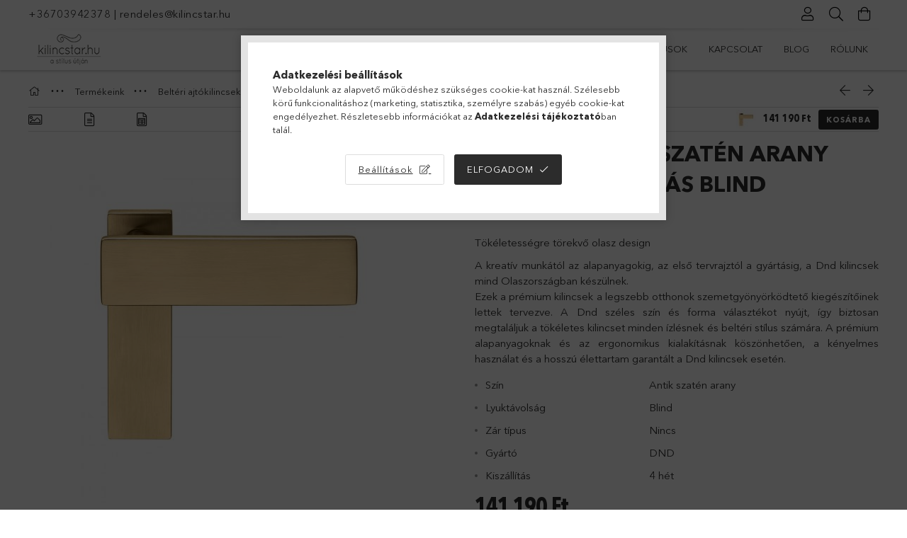

--- FILE ---
content_type: text/html; charset=UTF-8
request_url: https://www.kilincstar.hu/DND-Due-Antik-szaten-arany-negyzetrozettas-Blind
body_size: 30779
content:
<!DOCTYPE html>
<html lang="hu">
<head>
    <meta charset="utf-8">
<meta name="description" content="DND Due Antik szatén arany négyzetrozettás Blind, Tökéletességre törekvő olasz design A kreatív munkától az alapanyagokig, az első tervrajztól a gyártásig, a Dn">
<meta name="robots" content="index, follow">
<meta http-equiv="X-UA-Compatible" content="IE=Edge">
<meta property="og:site_name" content="kilincstar.hu" />
<meta property="og:title" content="DND Due Antik szatén arany négyzetrozettás Blind - kilincsta">
<meta property="og:description" content="DND Due Antik szatén arany négyzetrozettás Blind, Tökéletességre törekvő olasz design A kreatív munkától az alapanyagokig, az első tervrajztól a gyártásig, a Dn">
<meta property="og:type" content="product">
<meta property="og:url" content="https://www.kilincstar.hu/DND-Due-Antik-szaten-arany-negyzetrozettas-Blind">
<meta property="og:image" content="https://www.kilincstar.hu/img/76782/DU10PVDSG/DU10PVDSG.jpg">
<meta name="theme-color" content="#9cd3ed">
<meta name="msapplication-TileColor" content="#9cd3ed">
<meta name="mobile-web-app-capable" content="yes">
<meta name="apple-mobile-web-app-capable" content="yes">
<meta name="MobileOptimized" content="320">
<meta name="HandheldFriendly" content="true">

<title>DND Due Antik szatén arany négyzetrozettás Blind - kilincsta</title>


<script>
var service_type="shop";
var shop_url_main="https://www.kilincstar.hu";
var actual_lang="hu";
var money_len="0";
var money_thousend=" ";
var money_dec=",";
var shop_id=76782;
var unas_design_url="https:"+"/"+"/"+"www.kilincstar.hu"+"/"+"!common_design"+"/"+"base"+"/"+"001807"+"/";
var unas_design_code='001807';
var unas_base_design_code='1800';
var unas_design_ver=4;
var unas_design_subver=5;
var unas_shop_url='https://www.kilincstar.hu';
var responsive="yes";
var price_nullcut_disable=1;
var config_plus=new Array();
config_plus['product_tooltip']=1;
config_plus['cart_redirect']=2;
config_plus['money_type']='Ft';
config_plus['money_type_display']='Ft';
var lang_text=new Array();

var UNAS = UNAS || {};
UNAS.shop={"base_url":'https://www.kilincstar.hu',"domain":'www.kilincstar.hu',"username":'kilincstar.unas.hu',"id":76782,"lang":'hu',"currency_type":'Ft',"currency_code":'HUF',"currency_rate":'1',"currency_length":0,"base_currency_length":0,"canonical_url":'https://www.kilincstar.hu/DND-Due-Antik-szaten-arany-negyzetrozettas-Blind'};
UNAS.design={"code":'001807',"page":'product_details'};
UNAS.api_auth="997a22da712c07fd25815a0293b5f754";
UNAS.customer={"email":'',"id":0,"group_id":0,"without_registration":0};
UNAS.shop["category_id"]="527789";
UNAS.shop["sku"]="DU10PVDSG";
UNAS.shop["product_id"]="643881454";
UNAS.shop["only_private_customer_can_purchase"] = false;
 

UNAS.text = {
    "button_overlay_close": `Bezár`,
    "popup_window": `Felugró ablak`,
    "list": `lista`,
    "updating_in_progress": `frissítés folyamatban`,
    "updated": `frissítve`,
    "is_opened": `megnyitva`,
    "is_closed": `bezárva`,
    "deleted": `törölve`,
    "consent_granted": `hozzájárulás megadva`,
    "consent_rejected": `hozzájárulás elutasítva`,
    "field_is_incorrect": `mező hibás`,
    "error_title": `Hiba!`,
    "product_variants": `termék változatok`,
    "product_added_to_cart": `A termék a kosárba került`,
    "product_added_to_cart_with_qty_problem": `A termékből csak [qty_added_to_cart] [qty_unit] került kosárba`,
    "product_removed_from_cart": `A termék törölve a kosárból`,
    "reg_title_name": `Név`,
    "reg_title_company_name": `Cégnév`,
    "number_of_items_in_cart": `Kosárban lévő tételek száma`,
    "cart_is_empty": `A kosár üres`,
    "cart_updated": `A kosár frissült`
};


UNAS.text["delete_from_compare"]= `Törlés összehasonlításból`;
UNAS.text["comparison"]= `Összehasonlítás`;

UNAS.text["delete_from_favourites"]= `Törlés a kedvencek közül`;
UNAS.text["add_to_favourites"]= `Kedvencekhez`;






window.lazySizesConfig=window.lazySizesConfig || {};
window.lazySizesConfig.loadMode=1;
window.lazySizesConfig.loadHidden=false;

window.dataLayer = window.dataLayer || [];
function gtag(){dataLayer.push(arguments)};
gtag('js', new Date());
</script>

<script src="https://www.kilincstar.hu/!common_packages/jquery/jquery-3.2.1.js?mod_time=1690980617"></script>
<script src="https://www.kilincstar.hu/!common_packages/jquery/plugins/migrate/migrate.js?mod_time=1690980618"></script>
<script src="https://www.kilincstar.hu/!common_packages/jquery/plugins/tippy/popper-2.4.4.min.js?mod_time=1690980618"></script>
<script src="https://www.kilincstar.hu/!common_packages/jquery/plugins/tippy/tippy-bundle.umd.min.js?mod_time=1690980618"></script>
<script src="https://www.kilincstar.hu/!common_packages/jquery/plugins/autocomplete/autocomplete.js?mod_time=1751445028"></script>
<script src="https://www.kilincstar.hu/!common_packages/jquery/plugins/tools/overlay/overlay.js?mod_time=1759904162"></script>
<script src="https://www.kilincstar.hu/!common_packages/jquery/plugins/tools/toolbox/toolbox.expose.js?mod_time=1725517055"></script>
<script src="https://www.kilincstar.hu/!common_packages/jquery/plugins/lazysizes/lazysizes.min.js?mod_time=1690980618"></script>
<script src="https://www.kilincstar.hu/!common_packages/jquery/plugins/lazysizes/plugins/bgset/ls.bgset.min.js?mod_time=1753261540"></script>
<script src="https://www.kilincstar.hu/!common_packages/jquery/own/shop_common/exploded/common.js?mod_time=1764831094"></script>
<script src="https://www.kilincstar.hu/!common_packages/jquery/own/shop_common/exploded/common_overlay.js?mod_time=1759904162"></script>
<script src="https://www.kilincstar.hu/!common_packages/jquery/own/shop_common/exploded/common_shop_popup.js?mod_time=1759904162"></script>
<script src="https://www.kilincstar.hu/!common_packages/jquery/own/shop_common/exploded/page_product_details.js?mod_time=1751445028"></script>
<script src="https://www.kilincstar.hu/!common_packages/jquery/own/shop_common/exploded/function_favourites.js?mod_time=1725525526"></script>
<script src="https://www.kilincstar.hu/!common_packages/jquery/own/shop_common/exploded/function_compare.js?mod_time=1751445028"></script>
<script src="https://www.kilincstar.hu/!common_packages/jquery/own/shop_common/exploded/function_recommend.js?mod_time=1751445028"></script>
<script src="https://www.kilincstar.hu/!common_packages/jquery/plugins/hoverintent/hoverintent.js?mod_time=1690980618"></script>
<script src="https://www.kilincstar.hu/!common_packages/jquery/own/shop_tooltip/shop_tooltip.js?mod_time=1759904162"></script>
<script src="https://www.kilincstar.hu/!common_packages/jquery/plugins/responsive_menu/responsive_menu-unas.js?mod_time=1690980618"></script>
<script src="https://www.kilincstar.hu/!common_packages/jquery/plugins/slick/slick.min.js?mod_time=1690980618"></script>
<script src="https://www.kilincstar.hu/!common_design/base/001800/main.js?mod_time=1752056245"></script>
<script src="https://www.kilincstar.hu/!common_packages/jquery/plugins/photoswipe/photoswipe.min.js?mod_time=1690980618"></script>
<script src="https://www.kilincstar.hu/!common_packages/jquery/plugins/photoswipe/photoswipe-ui-default.min.js?mod_time=1690980618"></script>

<link href="https://www.kilincstar.hu/temp/shop_76782_f927c1228512cd446b547d1e365f91fa.css?mod_time=1768648152" rel="stylesheet" type="text/css">

<link href="https://www.kilincstar.hu/DND-Due-Antik-szaten-arany-negyzetrozettas-Blind" rel="canonical">
<link href="https://www.kilincstar.hu/shop_ordered/76782/design_pic/favicon.ico" rel="shortcut icon">
<script>
        var google_consent=1;
    
        gtag('consent', 'default', {
           'ad_storage': 'denied',
           'ad_user_data': 'denied',
           'ad_personalization': 'denied',
           'analytics_storage': 'denied',
           'functionality_storage': 'denied',
           'personalization_storage': 'denied',
           'security_storage': 'granted'
        });

    
        gtag('consent', 'update', {
           'ad_storage': 'denied',
           'ad_user_data': 'denied',
           'ad_personalization': 'denied',
           'analytics_storage': 'denied',
           'functionality_storage': 'denied',
           'personalization_storage': 'denied',
           'security_storage': 'granted'
        });

        </script>
    <script async src="https://www.googletagmanager.com/gtag/js?id=G-ME330CE7J6"></script>    <script>
    gtag('config', 'G-ME330CE7J6');

        </script>
        <script>
    var google_analytics=1;

                gtag('event', 'view_item', {
              "currency": "HUF",
              "value": '141190',
              "items": [
                  {
                      "item_id": "DU10PVDSG",
                      "item_name": "DND Due Antik szatén arany négyzetrozettás Blind",
                      "item_category": "Termékeink/Beltéri ajtókilincsek/Hosszúcímes kilincsek",
                      "price": '141190'
                  }
              ],
              'non_interaction': true
            });
               </script>
           <script>
        gtag('config', 'AW-1025221116',{'allow_enhanced_conversions':true});
                </script>
            <script>
        var google_ads=1;

                gtag('event','remarketing', {
            'ecomm_pagetype': 'product',
            'ecomm_prodid': ["DU10PVDSG"],
            'ecomm_totalvalue': 141190        });
            </script>
    

<!-- Smartlook tracking code -->
<script>
    window.smartlook||(function(d) {
        var o=smartlook=function(){ o.api.push(arguments)},h=d.getElementsByTagName('head')[0];
        var c=d.createElement('script');o.api=new Array();c.async=true;c.type='text/javascript';
        c.charset='utf-8';c.src='https://rec.smartlook.com/recorder.js';h.appendChild(c)
    })(document);
    smartlook('init', 'df7d1853d9a2425258fc7e06006fc687fe9dbc98');
</script>


<script id="barat_hud_sr_script">var hst = document.createElement("script");hst.src = "//admin.fogyasztobarat.hu/h-api.js";hst.type = "text/javascript";hst.setAttribute("data-id", "O9VYRMTW");hst.setAttribute("id", "fbarat");var hs = document.getElementById("barat_hud_sr_script");hs.parentNode.insertBefore(hst, hs);</script>


    <meta content="width=device-width, initial-scale=1.0" name="viewport">
	<link rel="preload" href="https://www.kilincstar.hu/!common_design/own/fonts/1800/customicons/custom-icons.woff2" as="font" type="font/woff2" crossorigin>
	<link rel="preload" href="https://www.kilincstar.hu/!common_design/own/fonts/1800/customicons/custom-icons.woff" as="font" type="font/woff" crossorigin>
	<link rel="preload" href="https://www.kilincstar.hu/!common_design/own/fonts/avenirnext/AvenirNextCyr-Bold.woff2" as="font" type="font/woff2" crossorigin>
	<link rel="preload" href="https://www.kilincstar.hu/!common_design/own/fonts/avenirnext/AvenirNextCyr-Regular.woff2" as="font" type="font/woff2" crossorigin>
	<link rel="preload" href="https://www.kilincstar.hu/!common_design/own/fonts/avenirnext/AvenirNextLTPro-BoldCn.woff2" as="font" type="font/woff2" crossorigin>
	<link rel="preload" href="https://www.kilincstar.hu/!common_design/own/fonts/avenirnext/AvenirNextLTPro-Cn.woff2" as="font" type="font/woff2" crossorigin>

    
    

    
    
    


            <style>
                                    .banner_start_big-wrapper:not(.inited) > .slider-pro {position:absolute;top:0;left:50%;transform:translateX(-50%);}
                .banner_start_big-wrapper:not(.inited) {padding-top: calc(26.0416666667% + 40px);}
                 @media (max-width: 991.98px){ .banner_start_big-wrapper:not(.inited) { padding-top: calc(26.0080645161% + 40px);}}                  @media (max-width: 767.98px){ .banner_start_big-wrapper:not(.inited) { padding-top: calc(74.3923611111% + 40px);}}                  @media (max-width: 575.98px){ .banner_start_big-wrapper:not(.inited) { padding-top: calc(74.3055555556% + 40px);}}                 @media (min-width: 1921px){ .banner_start_big-wrapper:not(.inited) > .slider-pro { position: static;transform:none;top:unset;left:unset; } .banner_start_big-wrapper:not(.inited) { padding-top:0;} }
                            </style>
    
    
    
    
    
    
    
    
    
    
    
    
    



            <style>
                                                     .start_brand_slider .element__img-outer {
                    overflow: hidden;
                }
                .start_brand_slider .element__img-wrapper {
                    position: relative;
                }
                .start_brand_slider .element__img {
                    position: absolute;
                    left: 0;
                    right: 0;
                    bottom: 0;
                    top: 0;
                }
                
                .start_brand_slider__element-num--1 .element__img-outer {
                    width: 289px;
                }
                .start_brand_slider__element-num--1 .element__img-wrapper {
                    padding-top: 98.615916955%;
                }

                                @media (max-width: 991.98px){
                    .start_brand_slider__element-num--1 .element__img-outer {
                        width: 289px;
                    }
                    .start_brand_slider__element-num--1 .element__img-wrapper {
                        padding-top: 98.615916955%;
                    }
                }
                
                                @media (max-width: 767.98px) {
                    .start_brand_slider__element-num--1 .element__img-outer {
                        width: 289px;
                    }
                    .start_brand_slider__element-num--1 .element__img-wrapper {
                        padding-top: 98.615916955%;
                    }
                }
                
                                @media (max-width: 575.98px){
                    .start_brand_slider__element-num--1 .element__img-outer {
                        width: 289px;
                    }
                    .start_brand_slider__element-num--1 .element__img-wrapper {
                        padding-top: 98.615916955%;
                    }
                }
                                                                
                .start_brand_slider__element-num--2 .element__img-outer {
                    width: 151px;
                }
                .start_brand_slider__element-num--2 .element__img-wrapper {
                    padding-top: 45.0331125828%;
                }

                                @media (max-width: 991.98px){
                    .start_brand_slider__element-num--2 .element__img-outer {
                        width: 151px;
                    }
                    .start_brand_slider__element-num--2 .element__img-wrapper {
                        padding-top: 45.0331125828%;
                    }
                }
                
                                @media (max-width: 767.98px) {
                    .start_brand_slider__element-num--2 .element__img-outer {
                        width: 151px;
                    }
                    .start_brand_slider__element-num--2 .element__img-wrapper {
                        padding-top: 45.0331125828%;
                    }
                }
                
                                @media (max-width: 575.98px){
                    .start_brand_slider__element-num--2 .element__img-outer {
                        width: 151px;
                    }
                    .start_brand_slider__element-num--2 .element__img-wrapper {
                        padding-top: 45.0331125828%;
                    }
                }
                                                                
                .start_brand_slider__element-num--3 .element__img-outer {
                    width: 236px;
                }
                .start_brand_slider__element-num--3 .element__img-wrapper {
                    padding-top: 71.6101694915%;
                }

                                @media (max-width: 991.98px){
                    .start_brand_slider__element-num--3 .element__img-outer {
                        width: 236px;
                    }
                    .start_brand_slider__element-num--3 .element__img-wrapper {
                        padding-top: 71.6101694915%;
                    }
                }
                
                                @media (max-width: 767.98px) {
                    .start_brand_slider__element-num--3 .element__img-outer {
                        width: 236px;
                    }
                    .start_brand_slider__element-num--3 .element__img-wrapper {
                        padding-top: 71.6101694915%;
                    }
                }
                
                                @media (max-width: 575.98px){
                    .start_brand_slider__element-num--3 .element__img-outer {
                        width: 236px;
                    }
                    .start_brand_slider__element-num--3 .element__img-wrapper {
                        padding-top: 71.6101694915%;
                    }
                }
                                                                
                .start_brand_slider__element-num--4 .element__img-outer {
                    width: 270px;
                }
                .start_brand_slider__element-num--4 .element__img-wrapper {
                    padding-top: 24.8148148148%;
                }

                                @media (max-width: 991.98px){
                    .start_brand_slider__element-num--4 .element__img-outer {
                        width: 270px;
                    }
                    .start_brand_slider__element-num--4 .element__img-wrapper {
                        padding-top: 24.8148148148%;
                    }
                }
                
                                @media (max-width: 767.98px) {
                    .start_brand_slider__element-num--4 .element__img-outer {
                        width: 270px;
                    }
                    .start_brand_slider__element-num--4 .element__img-wrapper {
                        padding-top: 24.8148148148%;
                    }
                }
                
                                @media (max-width: 575.98px){
                    .start_brand_slider__element-num--4 .element__img-outer {
                        width: 270px;
                    }
                    .start_brand_slider__element-num--4 .element__img-wrapper {
                        padding-top: 24.8148148148%;
                    }
                }
                                                                
                .start_brand_slider__element-num--5 .element__img-outer {
                    width: 482px;
                }
                .start_brand_slider__element-num--5 .element__img-wrapper {
                    padding-top: 12.0331950207%;
                }

                                @media (max-width: 991.98px){
                    .start_brand_slider__element-num--5 .element__img-outer {
                        width: 482px;
                    }
                    .start_brand_slider__element-num--5 .element__img-wrapper {
                        padding-top: 12.0331950207%;
                    }
                }
                
                                @media (max-width: 767.98px) {
                    .start_brand_slider__element-num--5 .element__img-outer {
                        width: 482px;
                    }
                    .start_brand_slider__element-num--5 .element__img-wrapper {
                        padding-top: 12.0331950207%;
                    }
                }
                
                                @media (max-width: 575.98px){
                    .start_brand_slider__element-num--5 .element__img-outer {
                        width: 482px;
                    }
                    .start_brand_slider__element-num--5 .element__img-wrapper {
                        padding-top: 12.0331950207%;
                    }
                }
                                                                
                .start_brand_slider__element-num--6 .element__img-outer {
                    width: 385px;
                }
                .start_brand_slider__element-num--6 .element__img-wrapper {
                    padding-top: 18.1818181818%;
                }

                                @media (max-width: 991.98px){
                    .start_brand_slider__element-num--6 .element__img-outer {
                        width: 385px;
                    }
                    .start_brand_slider__element-num--6 .element__img-wrapper {
                        padding-top: 18.1818181818%;
                    }
                }
                
                                @media (max-width: 767.98px) {
                    .start_brand_slider__element-num--6 .element__img-outer {
                        width: 385px;
                    }
                    .start_brand_slider__element-num--6 .element__img-wrapper {
                        padding-top: 18.1818181818%;
                    }
                }
                
                                @media (max-width: 575.98px){
                    .start_brand_slider__element-num--6 .element__img-outer {
                        width: 385px;
                    }
                    .start_brand_slider__element-num--6 .element__img-wrapper {
                        padding-top: 18.1818181818%;
                    }
                }
                                                                
                .start_brand_slider__element-num--7 .element__img-outer {
                    width: 629px;
                }
                .start_brand_slider__element-num--7 .element__img-wrapper {
                    padding-top: 29.5707472178%;
                }

                                @media (max-width: 991.98px){
                    .start_brand_slider__element-num--7 .element__img-outer {
                        width: 629px;
                    }
                    .start_brand_slider__element-num--7 .element__img-wrapper {
                        padding-top: 29.5707472178%;
                    }
                }
                
                                @media (max-width: 767.98px) {
                    .start_brand_slider__element-num--7 .element__img-outer {
                        width: 629px;
                    }
                    .start_brand_slider__element-num--7 .element__img-wrapper {
                        padding-top: 29.5707472178%;
                    }
                }
                
                                @media (max-width: 575.98px){
                    .start_brand_slider__element-num--7 .element__img-outer {
                        width: 629px;
                    }
                    .start_brand_slider__element-num--7 .element__img-wrapper {
                        padding-top: 29.5707472178%;
                    }
                }
                                            </style>
    
    
</head>

<body class='design_ver4 design_subver1 design_subver2 design_subver3 design_subver4 design_subver5' id="ud_shop_artdet">
<div id="image_to_cart" style="display:none; position:absolute; z-index:100000;"></div>
<div class="overlay_common overlay_warning" id="overlay_cart_add"></div>
<script>$(document).ready(function(){ overlay_init("cart_add",{"onBeforeLoad":false}); });</script>
<div class="overlay_common overlay_ok" id="overlay_cart_add_ok"></div>
<script>$(document).ready(function(){ overlay_init("cart_add_ok",[]); });</script>
<div id="overlay_login_outer"></div>	
	<script>
	$(document).ready(function(){
	    var login_redir_init="";

		$("#overlay_login_outer").overlay({
			onBeforeLoad: function() {
                var login_redir_temp=login_redir_init;
                if (login_redir_act!="") {
                    login_redir_temp=login_redir_act;
                    login_redir_act="";
                }

									$.ajax({
						type: "GET",
						async: true,
						url: "https://www.kilincstar.hu/shop_ajax/ajax_popup_login.php",
						data: {
							shop_id:"76782",
							lang_master:"hu",
                            login_redir:login_redir_temp,
							explicit:"ok",
							get_ajax:"1"
						},
						success: function(data){
							$("#overlay_login_outer").html(data);
							if (unas_design_ver >= 5) $("#overlay_login_outer").modal('show');
							$('#overlay_login1 input[name=shop_pass_login]').keypress(function(e) {
								var code = e.keyCode ? e.keyCode : e.which;
								if(code.toString() == 13) {		
									document.form_login_overlay.submit();		
								}	
							});	
						}
					});
								},
			top: 50,
			mask: {
	color: "#000000",
	loadSpeed: 200,
	maskId: "exposeMaskOverlay",
	opacity: 0.7
},
			closeOnClick: (config_plus['overlay_close_on_click_forced'] === 1),
			onClose: function(event, overlayIndex) {
				$("#login_redir").val("");
			},
			load: false
		});
		
			});
	function overlay_login() {
		$(document).ready(function(){
			$("#overlay_login_outer").overlay().load();
		});
	}
	function overlay_login_remind() {
        if (unas_design_ver >= 5) {
            $("#overlay_remind").overlay().load();
        } else {
            $(document).ready(function () {
                $("#overlay_login_outer").overlay().close();
                setTimeout('$("#overlay_remind").overlay().load();', 250);
            });
        }
	}

    var login_redir_act="";
    function overlay_login_redir(redir) {
        login_redir_act=redir;
        $("#overlay_login_outer").overlay().load();
    }
	</script>  
	<div class="overlay_common overlay_info" id="overlay_remind"></div>
<script>$(document).ready(function(){ overlay_init("remind",[]); });</script>

	<script>
    	function overlay_login_error_remind() {
		$(document).ready(function(){
			load_login=0;
			$("#overlay_error").overlay().close();
			setTimeout('$("#overlay_remind").overlay().load();', 250);	
		});
	}
	</script>  
	<div class="overlay_common overlay_info" id="overlay_newsletter"></div>
<script>$(document).ready(function(){ overlay_init("newsletter",[]); });</script>

<script>
function overlay_newsletter() {
    $(document).ready(function(){
        $("#overlay_newsletter").overlay().load();
    });
}
</script>
<div class="overlay_common overlay_error" id="overlay_script"></div>
<script>$(document).ready(function(){ overlay_init("script",[]); });</script>
    <script>
    $(document).ready(function() {
        $.ajax({
            type: "GET",
            url: "https://www.kilincstar.hu/shop_ajax/ajax_stat.php",
            data: {master_shop_id:"76782",get_ajax:"1"}
        });
    });
    </script>
    

<div id="container" class="page_shop_artdet_DU10PVDSG w-100 overflow-hidden layout--product-details">

    <header class="header bg-white js-header">
        <div class="container">
            <div class="header__inner d-flex d-lg-block align-items-center flex-wrap">
                <div class="header-top-mobile d-lg-none w-100 position-relative">
                    


    <div class="js-element header_banner py-2 text-center font-s" data-element-name="header_banner">
                    <p><a href='tel:+36703942378'>+36703942378</a> | <a href='mailto:rendeles@kilincstar.hu'>rendeles@kilincstar.hu</a></p>
            </div>

                </div>
                <div class="header-top order-2 order-lg-0 ml-auto ml-lg-0 py-2 py-lg-0">
                    <div class="header-top__inner d-flex align-items-center position-relative">
                        <div class="header-top__left-side order-1 d-none d-lg-block">
                            


    <div class="js-element header_banner " data-element-name="header_banner">
                    <p><a href='tel:+36703942378'>+36703942378</a> | <a href='mailto:rendeles@kilincstar.hu'>rendeles@kilincstar.hu</a></p>
            </div>

                        </div>
                        <div class="header-top__right-side d-flex order-2 position-relative ml-auto">
                            <div class="cat-box--mobile js-dropdown-container">
                                <button class="cat-box__btn cat-box__btn--mobile js-dropdown--btn dropdown--btn d-lg-none" aria-label="Kategóriák">
                                    <span class="cat-box__btn-icon icon--hamburger"></span>
                                </button>
                                <div class="dropdown--content dropdown--content-r js-dropdown--content p-0">
                                    <div class="cat-box--mobile d-block h-100">
                                        <div id="responsive_cat_menu"><div id="responsive_cat_menu_content"><script>var responsive_menu='$(\'#responsive_cat_menu ul\').responsive_menu({ajax_type: "GET",ajax_param_str: "cat_key|aktcat",ajax_url: "https://www.kilincstar.hu/shop_ajax/ajax_box_cat.php",ajax_data: "master_shop_id=76782&lang_master=hu&get_ajax=1&type=responsive_call&box_var_name=shop_cat&box_var_already=no&box_var_responsive=yes&box_var_section=content&box_var_highlight=yes&box_var_type=normal&box_var_multilevel_id=responsive_cat_menu",menu_id: "responsive_cat_menu"});'; </script><div class="responsive_menu"><div class="responsive_menu_nav"><div class="responsive_menu_navtop"><div class="responsive_menu_back "></div><div class="responsive_menu_title ">&nbsp;</div><div class="responsive_menu_close "></div></div><div class="responsive_menu_navbottom"></div></div><div class="responsive_menu_content"><ul style="display:none;"><li><a href="https://www.kilincstar.hu/shop_artspec.php?artspec=1" class="text_small">Akciók</a></li><li class="active_menu"><div class="next_level_arrow"></div><span class="ajax_param">100001|527789</span><a href="https://www.kilincstar.hu/termekkategoria/termekeink-kilincsek/" class="text_small has_child resp_clickable" onclick="return false;">Termékeink <span class='box_cat_num'>[4773]</span></a></li><li><div class="next_level_arrow"></div><span class="ajax_param">693235|527789</span><a href="https://www.kilincstar.hu/Markak" class="text_small has_child resp_clickable" onclick="return false;">Márkák <span class='box_cat_num'>[4429]</span></a></li><li class="responsive_menu_item_page"><div class="next_level_arrow"></div><span class="ajax_param">9999999744332|0</span><a href="https://www.kilincstar.hu/tudastar/" class="text_small responsive_menu_page has_child resp_clickable" onclick="return false;" target="_top">TUDÁSTÁR</a></li><li class="responsive_menu_item_page"><span class="ajax_param">9999999180625|0</span><a href="https://www.kilincstar.hu/katalogusok" class="text_small responsive_menu_page resp_clickable" onclick="return false;" target="_top">KATALÓGUSOK</a></li><li class="responsive_menu_item_page"><span class="ajax_param">9999999889173|0</span><a href="https://www.kilincstar.hu/kapcsolat" class="text_small responsive_menu_page resp_clickable" onclick="return false;" target="_top">KAPCSOLAT</a></li><li class="responsive_menu_item_page"><span class="ajax_param">9999999930300|0</span><a href="https://www.kilincstar.hu/blog" class="text_small responsive_menu_page resp_clickable" onclick="return false;" target="_top">BLOG</a></li><li class="responsive_menu_item_page"><span class="ajax_param">9999999310906|0</span><a href="https://www.kilincstar.hu/rolunk/" class="text_small responsive_menu_page resp_clickable" onclick="return false;" target="_top">RÓLUNK</a></li></ul></div></div></div></div>
                                    </div>
                                </div>
                            </div>
                            <div class="lang-and-cur-col js-lang-and-cur js-dropdown-container">
                                <button class="lang-and-cur__btn js-dropdown--btn dropdown--btn" aria-label="Nyelv váltás Pénznem váltás">
                                    <span class="lang-and-cur__btn-icon icon--globe"></span>
                                </button>
                                <div class="lang-and-cur__dropdown dropdown--content dropdown--content-r js-dropdown--content">
                                    <div class="lang-and-cur__btn-close d-lg-none dropdown--btn-close js-dropdown--btn-close"></div>
                                    <div class="lang">
                                        <div class="lang__content"></div>
                                    </div>
                                    <div class="line-separator mt-2 d-none"></div>
                                    <div class="currency">
                                        <div class="currency__content"></div>
                                    </div>
                                </div>
                            </div>
                                <div class="profile-col js-dropdown-container">
        <button class="profile__btn js-profile-btn js-dropdown--btn dropdown--btn" id="profile__btn" data-orders="https://www.kilincstar.hu/shop_order_track.php" aria-label="Profil">
            <span class="profile__btn-icon icon--head"></span>
        </button>
                    <div class="profile__dropdown dropdown--content dropdown--content-r js-dropdown--content d-xl-block">
                <div class="profile__btn-close icon--close btn btn--square btn-link d-lg-none dropdown--btn-close js-dropdown--btn-close"></div>
                <div class="login-box__loggedout-container">
                    <form name="form_login" action="https://www.kilincstar.hu/shop_logincheck.php" method="post"><input name="file_back" type="hidden" value="/DND-Due-Antik-szaten-arany-negyzetrozettas-Blind"><input type="hidden" name="login_redir" value="" id="login_redir">
                        <div class="login-box__form-inner">
                            <div class="login-box__input-field form-label-group">
                                <input name="shop_user_login" id="shop_user_login" aria-label="Email" placeholder='Email' type="email" autocomplete="email"                                       maxlength="100" class="form-control mb-1" spellcheck="false" autocapitalize="off" required
                                >
                                <label for="shop_user_login">Email</label>
                            </div>
                            <div class="login-box__input-field form-label-group">
                                <input name="shop_pass_login" id="shop_pass_login" aria-label="Jelszó" placeholder="Jelszó"
                                       type="password" maxlength="100" class="form-control mb-1"
                                       spellcheck="false" autocomplete="current-password" autocapitalize="off" required
                                >
                                <label for="shop_pass_login">Jelszó</label>
                            </div>
                            <button class="btn btn-primary btn-block">Belép</button>
                        </div>
                        <div class="btn-wrap">
                            <button type="button" class="login-box__remind-btn btn btn-link px-0 py-1 text-primary" onclick="overlay_login_remind()">Elfelejtettem a jelszavamat</button>
                        </div>
                    </form>

                    <div class="line-separator"></div>

                    <div class="login-box__other-buttons">
                        <div class="btn-wrap">
                            <a class="login-box__reg-btn btn btn-link py-2 pl-4" href="https://www.kilincstar.hu/shop_reg.php?no_reg=0">Regisztráció</a>
                        </div>
                                                                    </div>
                </div>
            </div>
            </div>

                            <div class="search-col js-dropdown-container browser-is-chrome">
    <button class="search__btn js-search-btn js-dropdown--btn dropdown--btn" id="search__btn" aria-label="Keresés">
        <span class="search__btn-icon icon--search"></span>
    </button>
    <div class="search__dropdown dropdown--content js-dropdown--content dropdown--content-r d-xl-block">
        <div class="search__btn-close icon--close btn btn--square btn-link d-lg-none dropdown--btn-close js-dropdown--btn-close"></div>
        <div id="box_search_content" class="position-relative">
            <form name="form_include_search" id="form_include_search" action="https://www.kilincstar.hu/shop_search.php" method="get">
            <div class="input-group form-label-group mb-0">
                <input data-stay-visible-breakpoint="992" name="search" id="box_search_input" value="" pattern=".{3,100}"
                       placeholder="Keresés" title="Hosszabb kereső kifejezést írjon be!" type="text" maxlength="100" class="ac_input form-control js-search-input"
                       autocomplete="off" required                >
                <label for="box_search_input">Keresés</label>
                <div class="search-box__search-btn-outer input-group-append" title="Keresés">
                    <button class='search-btn btn btn-primary rounded border-primary text-center icon--search' aria-label="Keresés"></button>
                </div>
                <div class="search__loading">
                    <div class="loading-spinner--small"></div>
                </div>
            </div>
            <div class="search-box__mask"></div>
            </form>
            <div class="ac_results"></div>
        </div>
    </div>
</div>

                                                        <div class="cart-box-col flex-y-center">
                                <div class='cart-box flex-y-center js-dropdown-container'>
                                    <button class="cart-box__btn js-dropdown--btn dropdown--btn" aria-label="Kosár megtekintése">
                                        <span class="cart-box__btn-icon icon--cart">
                                                         <div id='box_cart_content' class='cart-box'>                    </div>    
                                        </span>
                                    </button>

                                    <div class="dropdown--content dropdown--content-r js-dropdown--content cart-box__dropdown js-cart-box__dropdown bg-white drop-shadow p-lg-4">
                                        <div class="cart-box__btn-close d-lg-none dropdown--btn-close js-dropdown--btn-close"></div>
                                        <div id="box_cart_content2" class="h-100">
                                            <div class="loading-spinner-wrapper text-center">
                                                <div class="loading-spinner--small" style="width:30px;height:30px;vertical-align:middle;"></div>
                                            </div>
                                            <script>
                                                $(document).ready(function(){
                                                    $('.cart-box__btn').click(function(){
                                                        let $this_btn = $(this);
                                                        const $box_cart_2 = $("#box_cart_content2");

                                                        if (!$this_btn.hasClass('ajax-loading') && !$this_btn.hasClass('is-loaded')) {
                                                            $.ajax({
                                                                type: "GET",
                                                                async: true,
                                                                url: "https://www.kilincstar.hu/shop_ajax/ajax_box_cart.php?get_ajax=1&lang_master=hu&cart_num=2",
                                                                beforeSend:function(){
                                                                    $this_btn.addClass('ajax-loading');
                                                                    $box_cart_2.addClass('ajax-loading');
                                                                },
                                                                success: function (data) {
                                                                    $box_cart_2.html(data).removeClass('ajax-loading').addClass("is-loaded");
                                                                    $this_btn.removeClass('ajax-loading').addClass("is-loaded is-active");
                                                                }
                                                            });
                                                        }
                                                    });
                                                });
                                            </script>
                                            
                                        </div>
                                        <div class="loading-spinner"></div>
                                    </div>
                                </div>
                            </div>
                                                    </div>
                    </div>
                </div>
                <div class="header-bottom py-2 position-relative">
                    <div class="d-flex no-gutters align-items-center position-relative">
                        <div class="col-auto header-bottom__left-side">
                            



<div id="header_logo_img" class="js-element logo" data-element-name="header_logo">
                        <a href="https://www.kilincstar.hu/">            <picture>
                                <source width="89" height="30" media="(max-width: 575.98px)"
                         srcset="https://www.kilincstar.hu/!common_design/custom/kilincstar.unas.hu/element/layout_hu_header_logo-200x50_1_small.png?time=1713907995 1x, https://www.kilincstar.hu/!common_design/custom/kilincstar.unas.hu/element/layout_hu_header_logo-200x50_1_small_retina.png?time=1713907995 2x"
                >
                                                <source width="115" height="46" media="(max-width: 767.98px)"
                         srcset="https://www.kilincstar.hu/!common_design/custom/kilincstar.unas.hu/element/layout_hu_header_logo-200x50_1_default.png?time=1713907995 1x"
                >
                                                <source width="115" height="46" media="(max-width: 991.98px)"
                        srcset="https://www.kilincstar.hu/!common_design/custom/kilincstar.unas.hu/element/layout_hu_header_logo-200x50_1_default.png?time=1713907995 1x"
                >
                                <source media="(min-width: 992px)"
                        srcset="https://www.kilincstar.hu/!common_design/custom/kilincstar.unas.hu/element/layout_hu_header_logo-200x50_1_default.png?time=1713907995 1x">
                <img width="115" height="46" class="element__img" src="https://www.kilincstar.hu/!common_design/custom/kilincstar.unas.hu/element/layout_hu_header_logo-200x50_1_default.png?time=1713907995"
                     srcset="https://www.kilincstar.hu/!common_design/custom/kilincstar.unas.hu/element/layout_hu_header_logo-200x50_1_default.png?time=1713907995 1x"
                     alt="kilincstar.hu"
                >
            </picture>
            </a>            </div>

                        </div>
                        <div class="col header-bottom__right-side">
                            <div class="header-menus--desktop d-flex align-items-center no-gutters">
                                <div class="col position-static">
                                    <ul class='header-menus d-flex justify-content-end'>
                                            <li class='cat-menu is-spec-item js-cat-menu-akcio' data-level="0" data-id="akcio">
		<a class='cat-menu__name' href='https://www.kilincstar.hu/shop_artspec.php?artspec=1' >
			Akciók
		</a>
            </li>
    <li class='cat-menu has-child js-cat-menu-100001' data-level="0" data-id="100001">
		<a class='cat-menu__name' href='https://www.kilincstar.hu/termekkategoria/termekeink-kilincsek/' >
			Termékeink
		</a>
                    <div class="cat-menu__dropdown ">
				<ul class="cat-menus-level-1 row gutters-5">
					



    <li class="cat-menu mb-5 js-cat-menu-296536" data-level="1" data-id="296536">
                    <div class="cat-menu__badges pb-1">
                                                    <div class="cat-menu__product-count badge badge--cat-qty px-2">
                        <span class="font-weight-bold">36</span>&nbsp;termék
                    </div>
                            </div>
                <a href="https://www.kilincstar.hu/termekkategoria/termekeink-kilincsek/ablakkilincsek/" title="Ablakkilincsek" >
            <div class="cat-menu__img-wrapper mb-2">
                <div class="cat-menu__img-wrapper-inner position-relative">
                    <img class="cat-menu__img lazyload product-img" src="https://www.kilincstar.hu/main_pic/space.gif"
                         data-src="https://www.kilincstar.hu/img/76782/catpic_296536/185x132/296536.jpg?time=1685883642" data-srcset="https://www.kilincstar.hu/img/76782/catpic_296536/370x264/296536.jpg?time=1685883642 2x" alt="Ablakkilincsek" title="Ablakkilincsek">
                    <div class="loading-spinner"></div>
                </div>
            </div>
        </a>
        <a class="cat-menu__name line-clamp--2-12" href="https://www.kilincstar.hu/termekkategoria/termekeink-kilincsek/ablakkilincsek/" >
            Ablakkilincsek
        </a>
            </li>
    <li class="cat-menu mb-5 js-cat-menu-872148" data-level="1" data-id="872148">
                    <div class="cat-menu__badges pb-1">
                                    <div class="cat-menu__product-new-count badge badge--cat-new px-2 text-lowercase">
                        <span class="font-weight-bold">1</span>&nbsp;ÚJ
                    </div>
                                                    <div class="cat-menu__product-count badge badge--cat-qty px-2">
                        <span class="font-weight-bold">4099</span>&nbsp;termék
                    </div>
                            </div>
                <a href="https://www.kilincstar.hu/termekkategoria/termekeink-kilincsek/belteri-ajtokilincsek/" title="Beltéri ajtókilincsek" >
            <div class="cat-menu__img-wrapper mb-2">
                <div class="cat-menu__img-wrapper-inner position-relative">
                    <img class="cat-menu__img lazyload product-img" src="https://www.kilincstar.hu/main_pic/space.gif"
                         data-src="https://www.kilincstar.hu/img/76782/catpic_872148/185x132/872148.jpg?time=1685884410" data-srcset="https://www.kilincstar.hu/img/76782/catpic_872148/370x264/872148.jpg?time=1685884410 2x" alt="Beltéri ajtókilincsek" title="Beltéri ajtókilincsek">
                    <div class="loading-spinner"></div>
                </div>
            </div>
        </a>
        <a class="cat-menu__name line-clamp--2-12" href="https://www.kilincstar.hu/termekkategoria/termekeink-kilincsek/belteri-ajtokilincsek/" >
            Beltéri ajtókilincsek
        </a>
        


    <div class="cat-menu mt-3 font-s">
                    <a class="cat-menu__name js-cat-menu-334031" href="https://www.kilincstar.hu/Rozettas-kilincsek" data-level="2" data-id="334031" >Rozettás kilincsek</a>
                    <a class="cat-menu__name js-cat-menu-527789" href="https://www.kilincstar.hu/Hosszucimes-kilincsek" data-level="2" data-id="527789" >Hosszúcímes kilincsek</a>
                    </div>
    </li>
    <li class="cat-menu mb-5 js-cat-menu-569855" data-level="1" data-id="569855">
                    <div class="cat-menu__badges pb-1">
                                                    <div class="cat-menu__product-count badge badge--cat-qty px-2">
                        <span class="font-weight-bold">0</span>&nbsp;termék
                    </div>
                            </div>
                <a href="https://www.kilincstar.hu/termekkategoria/termekeink-kilincsek/bejarati-ajtokilincsek/" title="Bejárati ajtókilincsek" >
            <div class="cat-menu__img-wrapper mb-2">
                <div class="cat-menu__img-wrapper-inner position-relative">
                    <img class="cat-menu__img lazyload product-img" src="https://www.kilincstar.hu/main_pic/space.gif"
                         data-src="https://www.kilincstar.hu/img/76782/catpic_569855/185x132/569855.jpg?time=1685885885" data-srcset="https://www.kilincstar.hu/img/76782/catpic_569855/278x198/569855.jpg?time=1685885885 1.5x" alt="Bejárati ajtókilincsek" title="Bejárati ajtókilincsek">
                    <div class="loading-spinner"></div>
                </div>
            </div>
        </a>
        <a class="cat-menu__name line-clamp--2-12" href="https://www.kilincstar.hu/termekkategoria/termekeink-kilincsek/bejarati-ajtokilincsek/" >
            Bejárati ajtókilincsek
        </a>
        


    <div class="cat-menu mt-3 font-s">
                    <a class="cat-menu__name js-cat-menu-704283" href="https://www.kilincstar.hu/termekkategoria/termekeink-kilincsek/bejarati-ajtokilincsek/normal-bejarati-ajtokilincsek/" data-level="2" data-id="704283" >Normál bejárati ajtókilincsek</a>
                    <a class="cat-menu__name js-cat-menu-475711" href="https://www.kilincstar.hu/termekkategoria/termekeink-kilincsek/bejarati-ajtokilincsek/biztonsagi-ajtokilincsek/" data-level="2" data-id="475711" >Biztonsági ajtókilincsek</a>
                    </div>
    </li>
    <li class="cat-menu mb-5 js-cat-menu-251764" data-level="1" data-id="251764">
                    <div class="cat-menu__badges pb-1">
                                                    <div class="cat-menu__product-count badge badge--cat-qty px-2">
                        <span class="font-weight-bold">579</span>&nbsp;termék
                    </div>
                            </div>
                <a href="https://www.kilincstar.hu/termekkategoria/termekeink-kilincsek/project-kilincsek/" title="Projekt kilincsek" >
            <div class="cat-menu__img-wrapper mb-2">
                <div class="cat-menu__img-wrapper-inner position-relative">
                    <img class="cat-menu__img lazyload product-img" src="https://www.kilincstar.hu/main_pic/space.gif"
                         data-src="https://www.kilincstar.hu/img/76782/catpic_251764/185x132/251764.jpg?time=1685884255" data-srcset="https://www.kilincstar.hu/img/76782/catpic_251764/370x264/251764.jpg?time=1685884255 2x" alt="Projekt kilincsek" title="Projekt kilincsek">
                    <div class="loading-spinner"></div>
                </div>
            </div>
        </a>
        <a class="cat-menu__name line-clamp--2-12" href="https://www.kilincstar.hu/termekkategoria/termekeink-kilincsek/project-kilincsek/" >
            Projekt kilincsek
        </a>
        


    <div class="cat-menu mt-3 font-s">
                    <a class="cat-menu__name js-cat-menu-561923" href="https://www.kilincstar.hu/termekkategoria/termekeink-kilincsek/project-kilincsek/antibakterialis-kilincsek/" data-level="2" data-id="561923" >Antibakteriális kilincsek</a>
                    <a class="cat-menu__name js-cat-menu-772929" href="https://www.kilincstar.hu/termekkategoria/termekeink-kilincsek/project-kilincsek/nagy-igenybevetelu-ajtokilincsek/" data-level="2" data-id="772929" >Nagy igénybevételű ajtókilincsek</a>
                    </div>
    </li>
    <li class="cat-menu mb-5 js-cat-menu-355747" data-level="1" data-id="355747">
                    <div class="cat-menu__badges pb-1">
                                                    <div class="cat-menu__product-count badge badge--cat-qty px-2">
                        <span class="font-weight-bold">3</span>&nbsp;termék
                    </div>
                            </div>
                <a href="https://www.kilincstar.hu/termekkategoria/termekeink-kilincsek/ajtohuzok-toloajto-kagylok/ajtohuzo-fogantyuk/" title="Ajtóhúzók, tolóajtó-kagylók" >
            <div class="cat-menu__img-wrapper mb-2">
                <div class="cat-menu__img-wrapper-inner position-relative">
                    <img class="cat-menu__img lazyload product-img" src="https://www.kilincstar.hu/main_pic/space.gif"
                         data-src="https://www.kilincstar.hu/img/76782/catpic_355747/185x132/355747.jpg?time=1685884599" data-srcset="https://www.kilincstar.hu/img/76782/catpic_355747/370x264/355747.jpg?time=1685884599 2x" alt="Ajtóhúzók, tolóajtó-kagylók" title="Ajtóhúzók, tolóajtó-kagylók">
                    <div class="loading-spinner"></div>
                </div>
            </div>
        </a>
        <a class="cat-menu__name line-clamp--2-12" href="https://www.kilincstar.hu/termekkategoria/termekeink-kilincsek/ajtohuzok-toloajto-kagylok/ajtohuzo-fogantyuk/" >
            Ajtóhúzók, tolóajtó-kagylók
        </a>
            </li>
    <li class="cat-menu mb-5 js-cat-menu-698685" data-level="1" data-id="698685">
                    <div class="cat-menu__badges pb-1">
                                                    <div class="cat-menu__product-count badge badge--cat-qty px-2">
                        <span class="font-weight-bold">51</span>&nbsp;termék
                    </div>
                            </div>
                <a href="https://www.kilincstar.hu/termekkategoria/termekeink-kilincsek/kiegeszitok-es-tartozekok/" title="Kiegészítők és tartozékok" >
            <div class="cat-menu__img-wrapper mb-2">
                <div class="cat-menu__img-wrapper-inner position-relative">
                    <img class="cat-menu__img lazyload product-img" src="https://www.kilincstar.hu/main_pic/space.gif"
                         data-src="https://www.kilincstar.hu/img/76782/catpic_698685/185x132/698685.jpg?time=1685884211" data-srcset="https://www.kilincstar.hu/img/76782/catpic_698685/370x264/698685.jpg?time=1685884211 2x" alt="Kiegészítők és tartozékok" title="Kiegészítők és tartozékok">
                    <div class="loading-spinner"></div>
                </div>
            </div>
        </a>
        <a class="cat-menu__name line-clamp--2-12" href="https://www.kilincstar.hu/termekkategoria/termekeink-kilincsek/kiegeszitok-es-tartozekok/" >
            Kiegészítők és tartozékok
        </a>
        


    <div class="cat-menu mt-3 font-s">
                    <a class="cat-menu__name js-cat-menu-763530" href="https://www.kilincstar.hu/termekkategoria/termekeink-kilincsek/kiegeszitok-es-tartozekok/ajtoutkozok-kitamasztok/" data-level="2" data-id="763530" >Ajtóütközők, kitámasztók</a>
                    <a class="cat-menu__name js-cat-menu-595759" href="https://www.kilincstar.hu/termekkategoria/termekeink-kilincsek/kiegeszitok-es-tartozekok/panttakaro-sapkak/" data-level="2" data-id="595759" >Pánttakaró sapkák</a>
                    <a class="cat-menu__name js-cat-menu-622838" href="https://www.kilincstar.hu/termekkategoria/termekeink-kilincsek/kiegeszitok-es-tartozekok/automata-kuszobok/" data-level="2" data-id="622838" >Automata küszöbök</a>
                    </div>
    </li>
    <li class="cat-menu mb-5 js-cat-menu-762838" data-level="1" data-id="762838">
                    <div class="cat-menu__badges pb-1">
                                                    <div class="cat-menu__product-count badge badge--cat-qty px-2">
                        <span class="font-weight-bold">5</span>&nbsp;termék
                    </div>
                            </div>
                <a href="https://www.kilincstar.hu/Tapeta-ajtok" title="Tapéta ajtók" >
            <div class="cat-menu__img-wrapper mb-2">
                <div class="cat-menu__img-wrapper-inner position-relative">
                    <img class="cat-menu__img lazyload product-img" src="https://www.kilincstar.hu/main_pic/space.gif"
                         data-src="https://www.kilincstar.hu/img/76782/catpic_762838/185x132/762838.jpg?time=1705260821" data-srcset="https://www.kilincstar.hu/img/76782/catpic_762838/370x264/762838.jpg?time=1705260821 2x" alt="Tapéta ajtók" title="Tapéta ajtók">
                    <div class="loading-spinner"></div>
                </div>
            </div>
        </a>
        <a class="cat-menu__name line-clamp--2-12" href="https://www.kilincstar.hu/Tapeta-ajtok" >
            Tapéta ajtók
        </a>
            </li>

				</ul>
				            </div>
            </li>
    <li class='cat-menu has-child js-cat-menu-693235' data-level="0" data-id="693235">
		<a class='cat-menu__name' href='https://www.kilincstar.hu/Markak' >
			Márkák
		</a>
                    <div class="cat-menu__dropdown ">
				<ul class="cat-menus-level-1 row gutters-5">
					



    <li class="cat-menu mb-5 js-cat-menu-650668" data-level="1" data-id="650668">
                    <div class="cat-menu__badges pb-1">
                                                    <div class="cat-menu__product-count badge badge--cat-qty px-2">
                        <span class="font-weight-bold">246</span>&nbsp;termék
                    </div>
                            </div>
                <a href="https://www.kilincstar.hu/Bussare" title="Bussare" >
            <div class="cat-menu__img-wrapper mb-2">
                <div class="cat-menu__img-wrapper-inner position-relative">
                    <img class="cat-menu__img lazyload product-img" src="https://www.kilincstar.hu/main_pic/space.gif"
                         data-src="https://www.kilincstar.hu/img/76782/catpic_650668/185x132/650668.jpg" alt="Bussare" title="Bussare">
                    <div class="loading-spinner"></div>
                </div>
            </div>
        </a>
        <a class="cat-menu__name line-clamp--2-12" href="https://www.kilincstar.hu/Bussare" >
            Bussare
        </a>
            </li>
    <li class="cat-menu mb-5 js-cat-menu-305770" data-level="1" data-id="305770">
                    <div class="cat-menu__badges pb-1">
                                                    <div class="cat-menu__product-count badge badge--cat-qty px-2">
                        <span class="font-weight-bold">530</span>&nbsp;termék
                    </div>
                            </div>
                <a href="https://www.kilincstar.hu/DND" title="DND" >
            <div class="cat-menu__img-wrapper mb-2">
                <div class="cat-menu__img-wrapper-inner position-relative">
                    <img class="cat-menu__img lazyload product-img" src="https://www.kilincstar.hu/main_pic/space.gif"
                         data-src="https://www.kilincstar.hu/img/76782/catpic_305770/185x132/305770.jpg" alt="DND" title="DND">
                    <div class="loading-spinner"></div>
                </div>
            </div>
        </a>
        <a class="cat-menu__name line-clamp--2-12" href="https://www.kilincstar.hu/DND" >
            DND
        </a>
            </li>
    <li class="cat-menu mb-5 js-cat-menu-545248" data-level="1" data-id="545248">
                    <div class="cat-menu__badges pb-1">
                                                    <div class="cat-menu__product-count badge badge--cat-qty px-2">
                        <span class="font-weight-bold">226</span>&nbsp;termék
                    </div>
                            </div>
                <a href="https://www.kilincstar.hu/Formani" title="Formani" >
            <div class="cat-menu__img-wrapper mb-2">
                <div class="cat-menu__img-wrapper-inner position-relative">
                    <img class="cat-menu__img lazyload product-img" src="https://www.kilincstar.hu/main_pic/space.gif"
                         data-src="https://www.kilincstar.hu/img/76782/catpic_545248/185x132/545248.jpg" alt="Formani" title="Formani">
                    <div class="loading-spinner"></div>
                </div>
            </div>
        </a>
        <a class="cat-menu__name line-clamp--2-12" href="https://www.kilincstar.hu/Formani" >
            Formani
        </a>
            </li>
    <li class="cat-menu mb-5 js-cat-menu-235632" data-level="1" data-id="235632">
                    <div class="cat-menu__badges pb-1">
                                                    <div class="cat-menu__product-count badge badge--cat-qty px-2">
                        <span class="font-weight-bold">213</span>&nbsp;termék
                    </div>
                            </div>
                <a href="https://www.kilincstar.hu/Formspiele" title="Formspiele" >
            <div class="cat-menu__img-wrapper mb-2">
                <div class="cat-menu__img-wrapper-inner position-relative">
                    <img class="cat-menu__img lazyload product-img" src="https://www.kilincstar.hu/main_pic/space.gif"
                         data-src="https://www.kilincstar.hu/img/76782/catpic_235632/185x132/235632.jpg" alt="Formspiele" title="Formspiele">
                    <div class="loading-spinner"></div>
                </div>
            </div>
        </a>
        <a class="cat-menu__name line-clamp--2-12" href="https://www.kilincstar.hu/Formspiele" >
            Formspiele
        </a>
            </li>
    <li class="cat-menu mb-5 js-cat-menu-252193" data-level="1" data-id="252193">
                    <div class="cat-menu__badges pb-1">
                                                    <div class="cat-menu__product-count badge badge--cat-qty px-2">
                        <span class="font-weight-bold">24</span>&nbsp;termék
                    </div>
                            </div>
                <a href="https://www.kilincstar.hu/Griffwerk" title="Griffwerk" >
            <div class="cat-menu__img-wrapper mb-2">
                <div class="cat-menu__img-wrapper-inner position-relative">
                    <img class="cat-menu__img lazyload product-img" src="https://www.kilincstar.hu/main_pic/space.gif"
                         data-src="https://www.kilincstar.hu/img/76782/catpic_252193/185x132/252193.jpg" alt="Griffwerk" title="Griffwerk">
                    <div class="loading-spinner"></div>
                </div>
            </div>
        </a>
        <a class="cat-menu__name line-clamp--2-12" href="https://www.kilincstar.hu/Griffwerk" >
            Griffwerk
        </a>
            </li>
    <li class="cat-menu mb-5 js-cat-menu-591047" data-level="1" data-id="591047">
                    <div class="cat-menu__badges pb-1">
                                                    <div class="cat-menu__product-count badge badge--cat-qty px-2">
                        <span class="font-weight-bold">151</span>&nbsp;termék
                    </div>
                            </div>
                <a href="https://www.kilincstar.hu/Linea-Cali" title="Linea Cali" >
            <div class="cat-menu__img-wrapper mb-2">
                <div class="cat-menu__img-wrapper-inner position-relative">
                    <img class="cat-menu__img lazyload product-img" src="https://www.kilincstar.hu/main_pic/space.gif"
                         data-src="https://www.kilincstar.hu/img/76782/catpic_591047/185x132/591047.jpg" alt="Linea Cali" title="Linea Cali">
                    <div class="loading-spinner"></div>
                </div>
            </div>
        </a>
        <a class="cat-menu__name line-clamp--2-12" href="https://www.kilincstar.hu/Linea-Cali" >
            Linea Cali
        </a>
            </li>
    <li class="cat-menu mb-5 js-cat-menu-872845" data-level="1" data-id="872845">
                    <div class="cat-menu__badges pb-1">
                                    <div class="cat-menu__product-new-count badge badge--cat-new px-2 text-lowercase">
                        <span class="font-weight-bold">1</span>&nbsp;ÚJ
                    </div>
                                                    <div class="cat-menu__product-count badge badge--cat-qty px-2">
                        <span class="font-weight-bold">1329</span>&nbsp;termék
                    </div>
                            </div>
                <a href="https://www.kilincstar.hu/Maestro" title="Maestro" >
            <div class="cat-menu__img-wrapper mb-2">
                <div class="cat-menu__img-wrapper-inner position-relative">
                    <img class="cat-menu__img lazyload product-img" src="https://www.kilincstar.hu/main_pic/space.gif"
                         data-src="https://www.kilincstar.hu/img/76782/catpic_872845/185x132/872845.jpg" alt="Maestro" title="Maestro">
                    <div class="loading-spinner"></div>
                </div>
            </div>
        </a>
        <a class="cat-menu__name line-clamp--2-12" href="https://www.kilincstar.hu/Maestro" >
            Maestro
        </a>
            </li>
    <li class="cat-menu mb-5 js-cat-menu-772552" data-level="1" data-id="772552">
                    <div class="cat-menu__badges pb-1">
                                                    <div class="cat-menu__product-count badge badge--cat-qty px-2">
                        <span class="font-weight-bold">261</span>&nbsp;termék
                    </div>
                            </div>
                <a href="https://www.kilincstar.hu/Mandelli" title="Mandelli" >
            <div class="cat-menu__img-wrapper mb-2">
                <div class="cat-menu__img-wrapper-inner position-relative">
                    <img class="cat-menu__img lazyload product-img" src="https://www.kilincstar.hu/main_pic/space.gif"
                         data-src="https://www.kilincstar.hu/img/76782/catpic_772552/185x132/772552.jpg" alt="Mandelli" title="Mandelli">
                    <div class="loading-spinner"></div>
                </div>
            </div>
        </a>
        <a class="cat-menu__name line-clamp--2-12" href="https://www.kilincstar.hu/Mandelli" >
            Mandelli
        </a>
            </li>
    <li class="cat-menu mb-5 js-cat-menu-820395" data-level="1" data-id="820395">
                    <div class="cat-menu__badges pb-1">
                                                    <div class="cat-menu__product-count badge badge--cat-qty px-2">
                        <span class="font-weight-bold">523</span>&nbsp;termék
                    </div>
                            </div>
                <a href="https://www.kilincstar.hu/Olivari" title="Olivari" >
            <div class="cat-menu__img-wrapper mb-2">
                <div class="cat-menu__img-wrapper-inner position-relative">
                    <img class="cat-menu__img lazyload product-img" src="https://www.kilincstar.hu/main_pic/space.gif"
                         data-src="https://www.kilincstar.hu/img/76782/catpic_820395/185x132/820395.jpg" alt="Olivari" title="Olivari">
                    <div class="loading-spinner"></div>
                </div>
            </div>
        </a>
        <a class="cat-menu__name line-clamp--2-12" href="https://www.kilincstar.hu/Olivari" >
            Olivari
        </a>
            </li>
    <li class="cat-menu mb-5 js-cat-menu-101104" data-level="1" data-id="101104">
                    <div class="cat-menu__badges pb-1">
                                                    <div class="cat-menu__product-count badge badge--cat-qty px-2">
                        <span class="font-weight-bold">573</span>&nbsp;termék
                    </div>
                            </div>
                <a href="https://www.kilincstar.hu/Scoop" title="Scoop" >
            <div class="cat-menu__img-wrapper mb-2">
                <div class="cat-menu__img-wrapper-inner position-relative">
                    <img class="cat-menu__img lazyload product-img" src="https://www.kilincstar.hu/main_pic/space.gif"
                         data-src="https://www.kilincstar.hu/img/76782/catpic_101104/185x132/101104.jpg" alt="Scoop" title="Scoop">
                    <div class="loading-spinner"></div>
                </div>
            </div>
        </a>
        <a class="cat-menu__name line-clamp--2-12" href="https://www.kilincstar.hu/Scoop" >
            Scoop
        </a>
            </li>

				</ul>
				            </div>
            </li>

													<li class="plus-menu has-child" data-id="744332" data-level="0">
			<a class="plus-menu__name" href="https://www.kilincstar.hu/tudastar/">TUDÁSTÁR</a>
							<ul class="plus-menu__sub">
								<li class="plus-menu" data-id="118760" data-level="1">
			<a class="plus-menu__name" href="https://www.kilincstar.hu/tudastar/minden-ami-a-kilincs/">MINDEN, AMIT KILINCS A KILINCSVÁSÁRLÁSRÓL TUDNI KELL</a>
					</li>
			<li class="plus-menu" data-id="381240" data-level="1">
			<a class="plus-menu__name" href="https://www.kilincstar.hu/tudastar/szerelesi-utmutatok/">SZERELÉSI ÚTMUTATÓK</a>
					</li>
			<li class="plus-menu" data-id="462884" data-level="1">
			<a class="plus-menu__name" href="https://www.kilincstar.hu/tudastar/muszaki-tanacsado/">MŰSZAKI TANÁCSADÓ</a>
					</li>
			<li class="plus-menu" data-id="234970" data-level="1">
			<a class="plus-menu__name" href="https://www.kilincstar.hu/tudastar/stilusajanlo/">STÍLUSAJÁNLÓ</a>
					</li>
			<li class="plus-menu" data-id="945904" data-level="1">
			<a class="plus-menu__name" href="https://www.kilincstar.hu/gyakori-kerdesek/">GYAKORI KÉRDÉSEK</a>
					</li>
	
				</ul>
					</li>
			<li class="plus-menu" data-id="180625" data-level="0">
			<a class="plus-menu__name" href="https://www.kilincstar.hu/katalogusok">KATALÓGUSOK</a>
					</li>
			<li class="plus-menu" data-id="889173" data-level="0">
			<a class="plus-menu__name" href="https://www.kilincstar.hu/kapcsolat">KAPCSOLAT</a>
					</li>
			<li class="plus-menu" data-id="930300" data-level="0">
			<a class="plus-menu__name" href="https://www.kilincstar.hu/blog">BLOG</a>
					</li>
			<li class="plus-menu" data-id="310906" data-level="0">
			<a class="plus-menu__name" href="https://www.kilincstar.hu/rolunk/">RÓLUNK</a>
					</li>
	
                                    </ul>
                                </div>
                                <div class="col-auto header-menus-more h-100 align-self-center js-dropdown-container">
                                    <button class="header-menus-more__btn js-dropdown--btn dropdown--btn" aria-label="további menüpontok">
                                        <span class="cat-box__btn-icon icon--hamburger"></span>
                                    </button>
                                    <div class="header-menus-more__dropdown w-auto js-dropdown--content dropdown--content dropdown--content-r p-0 pt-5 pt-lg-0">
                                        <div class="header-menus-more__btn-close d-lg-none dropdown--btn-close js-dropdown--btn-close"></div>
                                        <ul class="header-menus-more__container py-3"></ul>
                                    </div>
                                </div>
                            </div>
                        </div>
                    </div>
                </div>
            </div>
        </div>
    </header>

            <main class="content container py-4 js-content">
                        <div class="main__title"></div>
            <div class="main__content">
                <div class="page_content_outer">













    <link rel="stylesheet" type="text/css" href="https://www.kilincstar.hu/!common_packages/jquery/plugins/photoswipe/css/default-skin.min.css">
    <link rel="stylesheet" type="text/css" href="https://www.kilincstar.hu/!common_packages/jquery/plugins/photoswipe/css/photoswipe.min.css">
    
    
    <script>
                    var $activeProductImg = '.artdet__img-main';
            var $productImgContainer = '.artdet__img-main-wrap';
            var $clickElementToInitPs = '.artdet__img-main';
        
            var initPhotoSwipeFromDOM = function() {
                var $pswp = $('.pswp')[0];
                var $psDatas = $('.photoSwipeDatas');
                var image = [];

                $psDatas.each( function() {
                    var $pics     = $(this),
                        getItems = function() {
                            var items = [];
                            $pics.find('a').each(function() {
                                var $href   = $(this).attr('href'),
                                        $size   = $(this).data('size').split('x'),
                                        $width  = $size[0],
                                        $height = $size[1];

                                var item = {
                                    src : $href,
                                    w   : $width,
                                    h   : $height
                                };

                                items.push(item);
                            });
                            return items;
                        };

                    var items = getItems();

                    $($productImgContainer).on('click', $clickElementToInitPs, function(event) {
                        event.preventDefault();

                        var $index = $(this).index();
                        var options = {
                            index: $index,
                            history: false,
                            bgOpacity: 0.5,
                            shareEl: false,
                            showHideOpacity: false,
                            getThumbBoundsFn: function(index) {
                                var thumbnail = document.querySelectorAll($activeProductImg)[index];
                                var pageYScroll = window.pageYOffset || document.documentElement.scrollTop;
                                var zoomedImgHeight = items[index].h;
                                var zoomedImgWidth = items[index].w;
                                var zoomedImgRatio = zoomedImgHeight / zoomedImgWidth;
                                var rect = thumbnail.getBoundingClientRect();
                                var zoomableImgHeight = rect.height;
                                var zoomableImgWidth = rect.width;
                                var zoomableImgRatio = (zoomableImgHeight / zoomableImgWidth);
                                var offsetY = 0;
                                var offsetX = 0;
                                var returnWidth = zoomableImgWidth;

                                if (zoomedImgRatio < 1) { /* a nagyított kép fekvő */
                                    if (zoomedImgWidth < zoomableImgWidth) { /*A nagyított kép keskenyebb */
                                        offsetX = (zoomableImgWidth - zoomedImgWidth) / 2;
                                        offsetY = (Math.abs(zoomableImgHeight - zoomedImgHeight)) / 2;
                                        returnWidth = zoomedImgWidth;
                                    } else { /*A nagyított kép szélesebb */
                                        offsetY = (zoomableImgHeight - (zoomableImgWidth * zoomedImgRatio)) / 2;
                                    }

                                } else if (zoomedImgRatio > 1) { /* a nagyított kép álló */
                                    if (zoomedImgHeight < zoomableImgHeight ) { /*A nagyított kép alacsonyabb */
                                        offsetX = (zoomableImgWidth - zoomedImgWidth) / 2;
                                        offsetY = (zoomableImgHeight - zoomedImgHeight) / 2;
                                        returnWidth = zoomedImgWidth;
                                    } else { /*A nagyított kép magasabb */
                                        offsetX = (zoomableImgWidth - (zoomableImgHeight / zoomedImgRatio)) / 2;
                                        if (zoomedImgRatio > zoomableImgRatio) returnWidth = zoomableImgHeight / zoomedImgRatio;
                                    }
                                } else { /*A nagyított kép négyzetes */
                                    if (zoomedImgWidth < zoomableImgWidth ) { /*A nagyított kép keskenyebb */
                                        offsetX = (zoomableImgWidth - zoomedImgWidth) / 2;
                                        offsetY = (Math.abs(zoomableImgHeight - zoomedImgHeight)) / 2;
                                        returnWidth = zoomedImgWidth;
                                    } else { /*A nagyított kép szélesebb */
                                        offsetY = (zoomableImgHeight - zoomableImgWidth) / 2;
                                    }
                                }

                                return {x:rect.left + offsetX, y:rect.top + pageYScroll + offsetY, w:returnWidth};
                            },
                            getDoubleTapZoom: function(isMouseClick, item) {
                                if(isMouseClick) {
                                    return 1;
                                } else {
                                    return item.initialZoomLevel < 0.7 ? 1 : 1.5;
                                }
                            }
                        };

                        var photoSwipe = new PhotoSwipe($pswp, PhotoSwipeUI_Default, items, options);
                        photoSwipe.init();

                                            });
                });
            };
    </script>

<div id='page_artdet_content' class='artdet'>
    <div class="artdet__breadcrumb-prev-next pb-3 row no-gutters align-items-center">
        <div class="breadcrumb__outer col">
            <div id='breadcrumb'>
        <div class="breadcrumb__inner mb-0 px-0 align-items-center font-s cat-level-3">
        <span class="breadcrumb__item breadcrumb__home is-clickable">
            <a href="https://www.kilincstar.hu/sct/0/" class="breadcrumb-link breadcrumb-home-link" aria-label="Főkategória" title="Főkategória">
                <span class='breadcrumb__text'>Főkategória</span>
            </a>
        </span>
                    <span class="breadcrumb__item">
                                    <a href="https://www.kilincstar.hu/termekkategoria/termekeink-kilincsek/" class="breadcrumb-link">
                        <span class="breadcrumb__text">Termékeink</span>
                    </a>
                
                <script>
                    $("document").ready(function(){
                        $(".js-cat-menu-100001").addClass("is-selected");
                    });
                </script>
            </span>
                    <span class="breadcrumb__item visible-on-product-list">
                                    <a href="https://www.kilincstar.hu/termekkategoria/termekeink-kilincsek/belteri-ajtokilincsek/" class="breadcrumb-link">
                        <span class="breadcrumb__text">Beltéri ajtókilincsek</span>
                    </a>
                
                <script>
                    $("document").ready(function(){
                        $(".js-cat-menu-872148").addClass("is-selected");
                    });
                </script>
            </span>
                    <span class="breadcrumb__item">
                                    <a href="https://www.kilincstar.hu/Hosszucimes-kilincsek" class="breadcrumb-link">
                        <span class="breadcrumb__text">Hosszúcímes kilincsek</span>
                    </a>
                
                <script>
                    $("document").ready(function(){
                        $(".js-cat-menu-527789").addClass("is-selected");
                    });
                </script>
            </span>
            </div>
</div>
        </div>
        <div class="col-auto d-flex artdet__pagination">
            				<div class='artdet__pagination-btn artdet__pagination-prev'>
					<div onclick="product_det_prevnext('https://www.kilincstar.hu/DND-Due-Antik-szaten-arany-negyzetrozettas-Blind','?cat=527789&sku=DU10PVDSG&action=prev_js')" class="page_artdet_prev_icon btn btn-link font-m font-md-l px-2 py-0 icon--arrow-left"></div>
				</div>
				<div class='artdet__pagination-btn artdet__pagination-next ml-2'>
					<div onclick="product_det_prevnext('https://www.kilincstar.hu/DND-Due-Antik-szaten-arany-negyzetrozettas-Blind','?cat=527789&sku=DU10PVDSG&action=next_js')" class="page_artdet_next_icon btn btn-link font-m font-md-l px-2 py-0 icon--arrow-right"></div>
				</div>
                    </div>
    </div>
    <script>
<!--
var lang_text_warning=`Figyelem!`
var lang_text_required_fields_missing=`Kérjük töltse ki a kötelező mezők mindegyikét!`
function formsubmit_artdet() {
   cart_add("DU10PVDSG","",null,1)
}
$(document).ready(function(){
	select_base_price("DU10PVDSG",1);
	
	
});
// -->
</script>

        <div class='artdet__inner artdet--type-1'>
            <div class="artdet__tab-scroll navbar-container">
                <nav class="navbar-outer js-details-navbar border-top border-bottom bg-white" id="artdet__tab-scroll">
                    <div class="navbar-wrap">
                        <div class="navbar-wrap-inner row no-gutters justify-content-between">
                            <ul class="navbar navbar-pills usn col-auto">
                                <li class="navbar__pill px-3 px-md-5 py-1"><a class="navbar__link has-tooltip" href="#navbar__pane-image" aria-label="Alapadatok"><span class="navbar__icon--image"></span><span class="navbar__text tooltip-text tooltip-down">Alapadatok</span></a></li>
                                                                                                                                                                                                    <li class="navbar__pill px-3 px-md-5 py-1"><a class="navbar__link has-tooltip" href="#navbar__pane-long-desc" aria-label="Részletek"><span class="navbar__icon--detail" ></span><span class="navbar__text tooltip-text tooltip-down">Részletek</span></a></li>
                                                                                                    <li class="navbar__pill px-3 px-md-5 py-1"><a class="navbar__link has-tooltip" href="#navbar__pane-data" aria-label="Adatok"><span class="navbar__icon--data"></span><span class="navbar__text tooltip-text tooltip-down">Adatok</span></a></li>
                                                                                                                                                            </ul>
                                                                                            <div class="col-auto navbar__fixed-cart-wrap pl-3 ml-auto">
                                        <div class="row gutters-5 navbar__fixed-cart-inner h-100 align-items-center">
                                                                                        <div class="col-auto navbar__fixed-cart-img-wrap d-flex align-items-center justify-content-center">
                                                                                                <img class="navbar__fixed-cart-img" width="28" height="28" src="https://www.kilincstar.hu/img/76782/DU10PVDSG/28x28,r/DU10PVDSG.jpg?time=1687107831"
                                                     srcset="https://www.kilincstar.hu/img/76782/DU10PVDSG/56x56,r/DU10PVDSG.jpg?time=1687107831 2x"                                                     alt="DND Due Antik szatén arany négyzetrozettás Blind"
                                                >
                                                                                            </div>
                                                                                        <div class="col-auto navbar__fixed-cart-price text-cn font-weight-bold py-1">
                                                <span id='price_net_brutto_DU10PVDSG' class='price_net_brutto_DU10PVDSG'>141 190</span> Ft
                                            </div>
                                            <div class="col-auto navbar__fixed-cart-btn-wrap py-1">
                                                <button class="navbar__fixed-cart-btn btn btn-primary btn-block font-weight-bold font-xs px-3 py-2" type="button" onclick="$('.artdet__cart-btn').trigger('click');"  >Kosárba</button>
                                            </div>
                                        </div>
                                    </div>
                                                                                    </div>
                    </div>
                </nav>
            </div>
            <form name="form_temp_artdet">


            <div class="artdet__pic-data-wrap mb-3 mb-lg-5 pt-3 js-product">
                <div class="row">
                    <div id="navbar__pane-image" class='artdet__img-outer navbar__pane col-lg-6 pr-lg-5'>
                        <div class="artdet__newstat-name-rating-social d-flex d-lg-none row no-gutters align-items-center mb-5">
                            <div class="col-12 row no-gutters artdet__name-rating">
                                                                                                <h1 class='artdet__name font-weight-bold text-uppercase m-0 line-clamp--3-14 col-12 font-xl font-md-xxl'>DND Due Antik szatén arany négyzetrozettás Blind
</h1>
                            </div>
                            <div class="artdet__badges position-relative mb-1">
                                
								
								
								                            </div>
                                                            <div class="social-icons col-12 row gutters-1 align-items-center justify-content-start font-l">
                                                                                                                        <div class="social-icon col-auto">
                                                <div class='social-icon-inner social-icon-facebook border text-center font-s' onclick='window.open("https://www.facebook.com/sharer.php?u=https%3A%2F%2Fwww.kilincstar.hu%2FDND-Due-Antik-szaten-arany-negyzetrozettas-Blind")'></div>
                                            </div>
                                                                                    <div class="social-icon col-auto">
                                                <div class='social-icon-inner social-icon-pinterest border text-center font-s' onclick='window.open("http://www.pinterest.com/pin/create/button/?url=https%3A%2F%2Fwww.kilincstar.hu%2FDND-Due-Antik-szaten-arany-negyzetrozettas-Blind&media=https%3A%2F%2Fwww.kilincstar.hu%2Fimg%2F76782%2FDU10PVDSG%2FDU10PVDSG.jpg&description=DND+Due+Antik+szat%C3%A9n+arany+n%C3%A9gyzetrozett%C3%A1s+Blind")'></div>
                                            </div>
                                                                                                                                                </div>
                                                    </div>

                        <div class="artdet__img-inner position-relative">
                                                            		                                <div class="artdet__img-wrapper px-xl-5 mt-3"
                                     style="max-width:510px;margin:0 auto;box-sizing:content-box;"
                                >
                                                                            <figure class="artdet__img-main-wrap js-photoswipe--main position-relative text-center artdet-product-img-wrapper">
                                            		                                            <img class="artdet__img-main product-img" src="https://www.kilincstar.hu/img/76782/DU10PVDSG/510x510,r/DU10PVDSG.jpg?time=1687107831" fetchpriority="high"
                                                                                                  srcset="https://www.kilincstar.hu/img/76782/DU10PVDSG/714x714,r/DU10PVDSG.jpg?time=1687107831 1.4x"
                                                  alt="DND Due Antik szatén arany négyzetrozettás Blind" title="DND Due Antik szatén arany négyzetrozettás Blind" id="main_image"
                                                 width="510" height="510"
                                                 style="width:510px;"
                                            >
                                        </figure>
                                    
                                                                                                                    <script>
                                            $(document).ready(function() {
                                                initPhotoSwipeFromDOM();
                                            });
                                        </script>
                                        
                                        <div class="photoSwipeDatas invisible">
                                            <a href="https://www.kilincstar.hu/img/76782/DU10PVDSG/DU10PVDSG.jpg?time=1687107831" data-size="1000x1000"></a>
                                                                                    </div>
                                                                    </div>
                                		                                                    </div>
                    </div>
                    <div class='artdet__data-outer col-lg-6 pt-4 pt-lg-0 pl-lg-5'>
                        <div class="artdet__newstat-name-rating-social d-none d-lg-flex row no-gutters align-items-center mb-5">
                            <div class="col-12 row no-gutters artdet__name-rating">
                                
                                
                                <div class='artdet__name font-weight-bold text-uppercase m-0 line-clamp--3-14 col-12 h1'>DND Due Antik szatén arany négyzetrozettás Blind
</div>
                            </div>
                            <div class="artdet__badges position-relative mb-1">
                                
								
								
								                            </div>
                                                            <div class="social-icons col-12 row gutters-1 align-items-center justify-content-start font-l">
                                                                                                                        <div class="social-icon col-auto">
                                                <div class='social-icon-inner social-icon-facebook border text-center font-s' onclick='window.open("https://www.facebook.com/sharer.php?u=https%3A%2F%2Fwww.kilincstar.hu%2FDND-Due-Antik-szaten-arany-negyzetrozettas-Blind")'></div>
                                            </div>
                                                                                    <div class="social-icon col-auto">
                                                <div class='social-icon-inner social-icon-pinterest border text-center font-s' onclick='window.open("http://www.pinterest.com/pin/create/button/?url=https%3A%2F%2Fwww.kilincstar.hu%2FDND-Due-Antik-szaten-arany-negyzetrozettas-Blind&media=https%3A%2F%2Fwww.kilincstar.hu%2Fimg%2F76782%2FDU10PVDSG%2FDU10PVDSG.jpg&description=DND+Due+Antik+szat%C3%A9n+arany+n%C3%A9gyzetrozett%C3%A1s+Blind")'></div>
                                            </div>
                                                                                                                                                </div>
                                                    </div>

                                                    <div id="artdet__short-descrition" class="artdet__short-descripton mb-3">
                                <div class="artdet__short-descripton-content text-justify font-s font-sm-m"><p>Tökéletességre törekvő olasz design</p>
<p>A kreatív munkától az alapanyagokig, az első tervrajztól a gyártásig, a Dnd kilincsek mind Olaszországban készülnek. <br />Ezek a prémium kilincsek a legszebb otthonok szemetgyönyörködtető kiegészítőinek lettek tervezve. A Dnd széles szín és forma választékot nyújt, így biztosan megtaláljuk a tökéletes kilincset minden ízlésnek és beltéri stílus számára. A prémium alapanyagoknak és az ergonomikus kialakításnak köszönhetően, a kényelmes használat és a hosszú élettartam garantált a Dnd kilincsek esetén.</p></div>
                            </div>
                        
                                                    <div id="artdet__param-spec" class="artdet__spec-params mb-3">
                                                                                                            <div class="artdet__spec-param py-2 product_param_type_text" id="page_artdet_product_param_spec_3712589" >
                                            <div class="row gutters-10 align-items-center text-left">
                                                <div class="col-5">
                                                    <div class="artdet__spec-param-title pl-4 d-inline-block position-relative">
                                                        Szín
                                                                                                            </div>
                                                </div>
                                                <div class="col-7">
                                                    <div class="artdet__spec-param-value">
                                                                                                                Antik szatén arany
                                                                                                            </div>
                                                </div>
                                            </div>
                                        </div>
                                                                                                                                                <div class="artdet__spec-param py-2 product_param_type_text" id="page_artdet_product_param_spec_3712594" >
                                            <div class="row gutters-10 align-items-center text-left">
                                                <div class="col-5">
                                                    <div class="artdet__spec-param-title pl-4 d-inline-block position-relative">
                                                        Lyuktávolság
                                                                                                            </div>
                                                </div>
                                                <div class="col-7">
                                                    <div class="artdet__spec-param-value">
                                                                                                                Blind
                                                                                                            </div>
                                                </div>
                                            </div>
                                        </div>
                                                                                                                                                <div class="artdet__spec-param py-2 product_param_type_text" id="page_artdet_product_param_spec_3712619" >
                                            <div class="row gutters-10 align-items-center text-left">
                                                <div class="col-5">
                                                    <div class="artdet__spec-param-title pl-4 d-inline-block position-relative">
                                                        Zár típus
                                                                                                            </div>
                                                </div>
                                                <div class="col-7">
                                                    <div class="artdet__spec-param-value">
                                                                                                                Nincs
                                                                                                            </div>
                                                </div>
                                            </div>
                                        </div>
                                                                                                                                                <div class="artdet__spec-param py-2 product_param_type_text" id="page_artdet_product_param_spec_3712629" >
                                            <div class="row gutters-10 align-items-center text-left">
                                                <div class="col-5">
                                                    <div class="artdet__spec-param-title pl-4 d-inline-block position-relative">
                                                        Gyártó
                                                                                                            </div>
                                                </div>
                                                <div class="col-7">
                                                    <div class="artdet__spec-param-value">
                                                                                                                DND
                                                                                                            </div>
                                                </div>
                                            </div>
                                        </div>
                                                                                                                                                <div class="artdet__spec-param py-2 product_param_type_text" id="page_artdet_product_param_spec_3712634" >
                                            <div class="row gutters-10 align-items-center text-left">
                                                <div class="col-5">
                                                    <div class="artdet__spec-param-title pl-4 d-inline-block position-relative">
                                                        Kiszállítás
                                                                                                            </div>
                                                </div>
                                                <div class="col-7">
                                                    <div class="artdet__spec-param-value">
                                                                                                                4 hét
                                                                                                            </div>
                                                </div>
                                            </div>
                                        </div>
                                                                                                </div>
                        
                        <div class="artdet__prices row no-gutters mb-3">
                            
                                                            <div class="artdet__price-base-and-sale with-rrp col-12 row no-gutters text-cn align-items-baseline">
                                    
                                                                            <div class="artdet__price-base col-auto product-price--base font-weight-bold">
                                            <span class="product-price--base-value"><span id='price_net_brutto_DU10PVDSG' class='price_net_brutto_DU10PVDSG'>141 190</span> Ft</span>                                        </div>
                                                                    </div>
                                
                                
                                
                                                                                    </div>

                        
                        
                        
                        
                        <input type="hidden" name="egyeb_nev1" id="temp_egyeb_nev1" value="" /><input type="hidden" name="egyeb_list1" id="temp_egyeb_list1" value="" /><input type="hidden" name="egyeb_nev2" id="temp_egyeb_nev2" value="" /><input type="hidden" name="egyeb_list2" id="temp_egyeb_list2" value="" /><input type="hidden" name="egyeb_nev3" id="temp_egyeb_nev3" value="" /><input type="hidden" name="egyeb_list3" id="temp_egyeb_list3" value="" />

                                                    <div id='artdet__cart' class='artdet__cart-compare-favourites-outer text-center mb-3'>
                                <div class="artdet__cart-compare-favourites-inner row no-gutters align-items-center">
                                                                                                                        <div class='col artdet__cart'>
                                                <div class="row no-gutters artdet__cart-inner flex-nowrap align-items-center justify-content-center">
                                                    <div class="col-auto page_qty_input_outer mr-2 py-2 py-md-3 border rounded ">
                                                        <div class="artdet__cart-btn-input-wrap d-flex justify-content-center">
                                                            <button type='button' class='qtyminus qtyminus_common qty_disable icon--minus btn--square-sm btn btn-link' aria-label="minusz"></button>
                                                            <div class="artdet__cart-input-wrap page_qty_input_wrap d-flex align-items-center justify-content-center">
                                                                <input name="db" id="db_DU10PVDSG" type="number" value="1" maxlength="7" class="artdet__cart-input page_qty_input text-cn font-weight-bold text-center" data-min="1" data-max="999999" data-step="1" step="1" aria-label="Mennyiség">
                                                                                                                            </div>
                                                            <button type='button' class='qtyplus qtyplus_common icon--plus btn--square-sm btn btn-link' aria-label="plusz"></button>
                                                        </div>
                                                    </div>
                                                    <div class='col artdet__cart-btn-wrap usn'>
                                                        <button class="artdet__cart-btn btn btn-primary btn-block font-weight-bold font-m font-md-l px-2 py-2 py-md-3 js-main-product-cart-btn" type="button" onclick="cart_add('DU10PVDSG','',null,1);"   data-cartadd="cart_add('DU10PVDSG','',null,1);">Kosárba</button>
                                                    </div>
                                                </div>
                                            </div>
                                                                            									                                        <div class='artdet__function-outer artdet-func-compare col-auto ml-2'>
                                            <div class='artdet__function-btn border rounded d-inline-flex position-relative align-items-center justify-content-center has-tooltip page_artdet_func_compare_DU10PVDSG' onclick='popup_compare_dialog("DU10PVDSG");' id='page_artdet_func_compare' role="button" aria-label="Összehasonlítás">
                                                <div class="artdet__function-icon compare__icon font-l icon--compare"></div>
                                                <div class="artdet__function-text tooltip-text page_artdet_func_compare_text_DU10PVDSG" data-text-add="Összehasonlítás" data-text-delete="Törlés összehasonlításból">Összehasonlítás</div>
                                            </div>
                                        </div>
																		                                        <div class='artdet__function-outer favourites__btn-outer artdet-func-favourites col-auto ml-2 page_artdet_func_favourites_outer_DU10PVDSG'>
                                            <div class='artdet__function-btn border rounded d-inline-flex position-relative align-items-center justify-content-center has-tooltip page_artdet_func_favourites_DU10PVDSG ' onclick='add_to_favourites("","DU10PVDSG","page_artdet_func_favourites","page_artdet_func_favourites_outer","643881454");' id='page_artdet_func_favourites' role="button" aria-label="Kedvencekhez">
                                                <div class="artdet__function-icon favourites__icon font-l icon--favo"></div>
                                                <div class="artdet__function-text tooltip-text page_artdet_func_favourites_text_DU10PVDSG">Kedvencekhez</div>
                                            </div>
                                        </div>
									                                </div>
                            </div>
                        
                        
                        
                        
                        
                                                    <div id="artdet__functions" class="artdet__function d-flex justify-content-center border-top">
																                                    <div class="artdet-func-recommend has-tooltip my-3 mx-5" onclick='recommend_dialog("DU10PVDSG");' id='page_artdet_func_recommend' role="button" aria-label="Ajánlom">
                                        <div class="artdet__function-icon icon--mail font-xxl"></div>
                                        <div class="artdet__function-text tooltip-text">Ajánlom</div>
                                    </div>
																								                                    <div class="artdet-func-question has-tooltip my-3 mx-5" onclick='popup_question_dialog("DU10PVDSG");' id='page_artdet_func_question' role="button" aria-label="Kérdés a termékről">
                                        <div class="artdet__function-icon icon--question font-xxl"></div>
                                        <div class="artdet__function-text tooltip-text">Kérdés a termékről</div>
                                    </div>
								                            </div>
                        
                                            </div>
                </div>
            </div>

            
            
                        <section id="navbar__pane-long-desc" class="long-description mb-5 navbar__pane">
                <div class="long-description__title d-flex align-items-center justify-content-center">
                    <div class="js-animate-title-dots h6">
                        Részletek
                    </div>
                </div>
                <div class="long-description__content font-s font-sm-m text-justify"><div id="wd-5f19f0b09fee2" class="title-wrapper wd-wpb set-mb-s reset-last-child  wd-rs-5f19f0b09fee2 wd-title-color-default wd-title-style-default wd-width-100 text-left  wd-underline-colored">
<div class="liner-continer">
<h1 style="text-align: center;">Miért a Dnd a tökéletes választás?</h1>
<p>A Dnd már több mint 50 éve készít magas minőségű kilincseket. Az Olaszszországban készült kilincsek hatalmas odafiegyléssel készülnek. Ez köszönhető annak a rengeteg szaktudásnak, kutatásnak és stílus ismeretnek, amelyet a Dnd sok éves tapasztalat során szerzett.</p>
<p>Rengeteg ablak és ajtó gyártóval közreműködve szerzik a szaktudást, és  készítenek olyan kilincs megoldásokat, amelyek segítenek minden piaci igénynek megfelelni.</p>
<p><img src="https://www.kilincstar.hu/shop_ordered/76782/pic/dnd_studio_ginkgo_2.jpg" alt="Dnd_ginko_dizajn_terv" width="341" height="226" style="display: block; margin-left: auto; margin-right: auto;" /></p>
<p>Kiemelten fontosnak tartják az innovációt és a rugalmasságot, amely a széles dizájn kinálatban nyílvánul meg. Több mint 200 elérhető modell közt megtalálhatunk modern és klasszikus kialakítású kilincseket is egyaránt. Így biztosítják, hogy széleskörben megfeljenek a vevői elvárásoknak.</p>
<p>Ezek a kilincsek praktikus és funkcionális kialakítás mellett egyedi stílust és hangulatot kölcsönöznek a belső térnek. A kiválóság és az olasz dizájn értéke állandóan jelen van a kilincsek fejlesztéseben, kivetelezése és tesztelése során. Ennek a minőségi kidolgozás és egyedi stílus garantált a Dnd kilincseknél. A Dnd kilincsek nem csak esztétikusak, hanem ergonomikusak is. Kialakításuk lehetővé teszi a könnyű és kényelmes használatot. A kilincsek készítésehez használt prémium alapanyagok pedig tartósságot és ellenállóságot biztosítanak, így a kilincsek ellenállnak a mindennapos használatnak és hosszúideig otthonod ékkővei lehetnek.</p>
<p>A Dnd kilincsek tökéletesek mind a lakóépületekhez, mind a kereskedelmi vagy irodai épületekhez. Az egyedi kialakításuk, a minőségi anyagok és a megbízható funkcionalitás kombinációja mindig kiváló benyomást kelt és hozzájárul egy épület esztétikus megjelenéséhez.</p>
<p>&nbsp;</p>
<hr />
<h4 class="woodmart-title-container title  wd-font-weight- wd-fontsize-m"><strong>Mit rejt a termék doboza?</strong></h4>
</div>
</div>
<div class="info-box-wrapper">
<div id="wd-5f19f1666da95" class=" wd-rs-5f19f1666da95 wd-info-box woodmart-info-box wd-wpb text-left box-icon-align-top box-style- color-scheme- wd-bg-none box-title-default ">
<div class="info-box-content">
<div class="info-box-inner set-cont-mb-s reset-last-child">
<p>A kilincset gyári csomagolással adjuk, amely tartalmaz</p>
<ul>
<li>1 pár kilincsszárat rozettán,</li>
<li>1 db kilincstengelyt (40 mm vastag ajtólaphoz),</li>
<li>2 db fém rozettagyűrűt (2 db alsó rozettát a kiválasztott zártípustól függően BB-t, PZ-t, vagy WC-t),</li>
<li>4 db hozzávaló fém rozettaborítást,</li>
<li>a rögzítéshez szükséges csavarokat (amiket a fém borítás eltakar),</li>
<li>hernyócsavart, ami a kilincset rögzíti a kilincstengelyhez, a hozzávaló imbuszkulccsal.</li>
</ul>
<p>&nbsp;</p>
<hr />
<p>&nbsp;</p>
<div class="info-box-wrapper">
<div id="wd-5f14a2a44a169" class=" wd-rs-5f14a2a44a169 wd-info-box woodmart-info-box wd-wpb text-left box-icon-align-left box-style- color-scheme- wd-bg-none box-title-small ">
<div class="info-box-content">
<h4 class="info-box-title title wd-font-weight- box-title-style-default wd-fontsize-s"><img src="https://www.kilincstar.hu/shop_ordered/76782/pic/pipa-30x30.png" alt="Pipa" width="30" height="30" /> <strong>RUGÓS SZERKEZET</strong></h4>
<div class="info-box-inner set-cont-mb-s reset-last-child">
<p>A kilincs rozettája rugót tartalmaz, ami a kilincsnek ‒ a tökéletesebb működés mellett ‒ <strong>hosszabb élettartalmat biztosít</strong><strong>.</strong></p>
</div>
</div>
</div>
</div>
<div class="info-box-wrapper">
<div id="wd-5f14a2ac6be00" class=" wd-rs-5f14a2ac6be00 wd-info-box woodmart-info-box wd-wpb text-left box-icon-align-left box-style- color-scheme- wd-bg-none box-title-small ">
<div class="info-box-content">
<h4 class="info-box-title title wd-font-weight- box-title-style-default wd-fontsize-s"><img src="https://www.kilincstar.hu/shop_ordered/76782/pic/pipa-30x30.png" alt="Pipa" width="30" height="30" /> <strong>ÁTMENŐ CSAVAROS</strong></h4>
<div class="info-box-inner set-cont-mb-s reset-last-child">
<p>Átmenő csavarral is rögzíthető a biztos tartáshoz.</p>
</div>
</div>
</div>
</div>
<h4 class="info-box-title title wd-font-weight- box-title-style-default wd-fontsize-s"><img src="https://www.kilincstar.hu/shop_ordered/76782/pic/pipa-30x30.png" alt="Pipa" width="30" height="30" /> <strong>3 FÉLE ZÁRHOZ ALKALMAS KIALAKÍTÁS</strong></h4>
<div class="info-box-wrapper">
<div id="wd-5f14a2b53d3d1" class=" wd-rs-5f14a2b53d3d1 wd-info-box woodmart-info-box wd-wpb text-left box-icon-align-left box-style- color-scheme- wd-bg-none with-animation box-title-small ">
<div class="info-box-content">
<div class="info-box-inner set-cont-mb-s reset-last-child">
<p>A kilincs BB-s, PZ-s, és WC-s típusú zárhoz is használható, a hozzá való választható kulcslyukkialakítással.</p>
<p><span></span></p>
<hr />
<p><span></span></p>
<h1 style="text-align: center;"><span>Jellemzők és</span></h1>
<h1 align="left" style="text-align: center;">további<span> </span><strong class="add-border border-width-3 border-color-primary">kialakítási módok</strong></h1>
<div data-vc-full-width="true" data-vc-full-width-init="true" class="vc_row wpb_row vc_row-fluid vc_custom_1605614985408 vc_row-has-fill vc_row-o-content-middle vc_row-flex">
<div class="wpb_column vc_column_container vc_col-sm-12 vc_col-lg-6 vc_col-md-5 wd-alignment-left">
<div class="vc_column-inner">
<div class="wpb_wrapper">
<div class="wpb_raw_code wpb_content_element wpb_raw_html">
<div class="wpb_wrapper">
<div class="vc_row wpb_row vc_row-fluid vc_row-o-content-middle vc_row-flex">
<div class="wpb_column vc_column_container vc_col-sm-12 vc_col-lg-12 vc_col-md-12 wd-alignment-left">
<div class="vc_column-inner vc_custom_1594644299920">
<div class="wpb_wrapper">
<div class="info-box-wrapper">
<div id="wd-5f19f6db48db9" class=" wd-rs-5f19f6db48db9 wd-info-box woodmart-info-box wd-wpb text-left box-icon-align-top box-style- color-scheme- wd-bg-none box-title-default ">
<div class="info-box-content">
<h4 class="info-box-title title wd-font-weight-300 box-title-style-default wd-fontsize-m">Figyelem!</h4>
<div class="info-box-inner set-cont-mb-s reset-last-child">
<p>Amennyiben a kilincs kialakítása, és az ajtóban lévő zártest lehetővé teszti az átmenő csavaros rögzítést, akkor a tartós és tökéletes végeredmény érdekében javasoljuk az ilyen módon történő felszerelését.</p>
</div>
</div>
</div>
</div>
<div class="vc_empty_space"><span class="vc_empty_space_inner"></span></div>
<div class="info-box-wrapper">
<div id="wd-5f14a41be4058" class=" wd-rs-5f14a41be4058 wd-info-box woodmart-info-box wd-wpb text-left box-icon-align-top box-style- color-scheme- wd-bg-none box-title-default ">
<div class="info-box-content">
<div class="info-box-inner set-cont-mb-s reset-last-child">
<p>Ha az ajtóban lévő zárszerkezet lyuktávolsága (azaz a kilincs és a kulcslyuk közötti távolság) 55 mm, akkor előfordulhat, hogy a különálló rozettás termékek felszerelve nem nyújtanak esztétikus látványt, mert a kilincsrozetta és a zárrozetta túl közel kerül egymáshoz. Ilyenkor érdemes inkább a hosszúcímes kilincsek közül választani. </p>
<blockquote>
<p><strong>Az adott kilincset biztonsági, vagy sima bejárati kilincsként szeretnéd használni? Vagy netán az egyik oldalon fix gombbal, a másik oldalon normál kilinccsel használnád?</strong></p>
</blockquote>
<p>Kérjük vedd fel velünk a kapcsolatot, vagy jelezd ezt az igényét a megrendelési folyamat végén a “Megjegyzés” mezőben, mert ebben az esetben felvesszük Veled a kapcsolatot, hogy további adatot egyeztessünk a termékről. Így elkerülhetővé válik a tévesen megrendelt termék cseréje, és az azzal együtt járó szállítási határidő kitolódása.</p>
<p>&nbsp;</p>
<hr /></div>
</div>
</div>
</div>
<h1 class=" wd-rs-5fb3a798c4b0e  wd-button-wrapper woodmart-button-wrapper text-center" style="text-align: center;">Melyik <strong class="add-border border-width-3 border-color-primary">zártípushoz</strong> milyen kulcslyuk kialakítást válasszak?</h1>
</div>
</div>
</div>
</div>
</div>
</div>
</div>
</div>
</div>
</div>
<div class="vc_row-full-width vc_clearfix"></div>
<div class="vc_row wpb_row vc_row-fluid">
<div class="wpb_column vc_column_container vc_col-sm-12 wd-alignment-left">
<div class="vc_column-inner">
<div class="wpb_wrapper">
<div class="wpb_raw_code wpb_content_element wpb_raw_html">
<div class="wpb_wrapper">
<div class="vc_row wpb_row vc_row-fluid mobile-bg-img-hidden vc_custom_1605606841098 vc_row-o-content-middle vc_row-flex wd-bg-center-center">
<div class="wpb_column vc_column_container vc_col-sm-6 wd-alignment-left">
<div class="vc_column-inner vc_custom_1500915066158">
<div class="wpb_wrapper">
<div id="gallery_986" class="wd-images-gallery wd-justify-center wd-items-middle view-grid">
<div class="gallery-images row wd-spacing-0">
<div class="wd-gallery-item col-lg-12 col-md-12 col-sm-12 col-12"><img src="https://www.kilincstar.hu/shop_ordered/76782/pic/zartipusok-bb-pz-wc-2.png" alt="Zártípusok" width="450" height="450" style="display: block; margin-left: auto; margin-right: auto;" /></div>
</div>
</div>
</div>
</div>
</div>
<div class="wpb_column vc_column_container vc_col-sm-6 wd-alignment-left">
<div class="vc_column-inner vc_custom_1535370590834">
<div class="wpb_wrapper">
<div class="info-box-wrapper">
<div id="wd-5f14a56bb1158" class=" wd-rs-5f14a56bb1158 wd-info-box woodmart-info-box wd-wpb text-left box-icon-align-left box-style- color-scheme- wd-bg-none with-animation box-title-small ">
<div class="info-box-content">
<h4 class="info-box-title title wd-font-weight- box-title-style-default wd-fontsize-s">BB kulcslyuk kialakítás</h4>
<div class="info-box-inner set-cont-mb-s reset-last-child">
<p>A beltéri ajtók általában ilyen normál, hagyományos “BB”-s, úgynevezett tollas (vagy szakállas) kulccsal működtetett zárral vannak ellátva.</p>
<img src="https://www.kilincstar.hu/shop_ordered/76782/pic/bb-also-korrozetta-ikon-80x80.png" alt="bb alsó rozetta" width="80" height="80" style="display: block; margin-left: auto; margin-right: auto;" /></div>
</div>
</div>
</div>
<div class="info-box-wrapper">
<div id="wd-5f14a57636f8f" class=" wd-rs-5f14a57636f8f wd-info-box woodmart-info-box wd-wpb text-left box-icon-align-left box-style- color-scheme- wd-bg-none with-animation box-title-small ">
<div class="info-box-content">
<h4 class="info-box-title title wd-font-weight- box-title-style-default wd-fontsize-s">PZ kulcslyuk kialakítás</h4>
<div class="info-box-inner set-cont-mb-s reset-last-child">
<p>Általában ilyen “PZ” hengerzárral, vagy más néven cilinder zárral (biztonsági zárral) szerelik az irodai és bejárati ajtókat.</p>
<img src="https://www.kilincstar.hu/shop_ordered/76782/pic/pz-also-korrozetta-ikon-80x80.png" alt="pz alsó rozetta" width="80" height="80" style="display: block; margin-left: auto; margin-right: auto;" /></div>
</div>
</div>
</div>
<div class="info-box-wrapper">
<div id="wd-5f14a57f52d6c" class=" wd-rs-5f14a57f52d6c wd-info-box woodmart-info-box wd-wpb text-left box-icon-align-left box-style- color-scheme- wd-bg-none with-animation box-title-small ">
<div class="info-box-content">
<h4 class="info-box-title title wd-font-weight- box-title-style-default wd-fontsize-s">WC fordító gombos kialakítás</h4>
<div class="info-box-inner set-cont-mb-s reset-last-child">
<p>Ezzel a zártípussal legtöbb esetben wc-k, fürdőszobák ajtóiban találkozhatunk, de a gyerekszoba ajtót ellátni ilyen zártípussal sem ördögtől való. Ugyanis ezeket a zárakat a belső oldalról kulcs nélkül is tudjuk zárni, de ami a legfontosabb, hogy veszély esetén kívülről egy lapos fémtárggyal, akár egy pénzérmével az ajtó könnyen nyitható marad.</p>
<img src="https://www.kilincstar.hu/shop_ordered/76782/pic/wc-also-korrozetta-ikon-80x80.png" alt="wc alsó rozetta" width="80" height="80" style="display: block; margin-left: auto; margin-right: auto;" /></div>
</div>
</div>
</div>
</div>
</div>
</div>
</div>
</div>
</div>
</div>
</div>
</div>
</div>
</div>
</div>
</div>
</div>
</div>
</div>
</div>
</div></div>
            </section>
            
                        <div id="navbar__pane-data" class="data mb-3 mb-sm-5 navbar__pane">
                <div class="data__title d-flex align-items-center justify-content-center">
                    <div class="js-animate-title-dots h6">
                        Adatok
                    </div>
                </div>
                <div class="data__items p-0 py-sm-5 font-xs font-sm-m row gutters-20">
                                                                        <div class="data__item col-md-6 col-lg-4 data__item-param product_param_type_text">
                                <div class="row gutters-5 h-100 align-items-center py-1">
                                    <div class="data__item-title col-5 pl-4" id="page_artdet_product_param_title_3712579">
                                        Kivitel
                                                                            </div>
                                    <div class="data__item-value col-7" id="page_artdet_product_param_value_3712579">Rövid címes</div>
                                </div>
                            </div>
                                                    <div class="data__item col-md-6 col-lg-4 data__item-param product_param_type_text">
                                <div class="row gutters-5 h-100 align-items-center py-1">
                                    <div class="data__item-title col-5 pl-4" id="page_artdet_product_param_title_3712584">
                                        Modell
                                                                            </div>
                                    <div class="data__item-value col-7" id="page_artdet_product_param_value_3712584">Due</div>
                                </div>
                            </div>
                                                    <div class="data__item col-md-6 col-lg-4 data__item-param product_param_type_text">
                                <div class="row gutters-5 h-100 align-items-center py-1">
                                    <div class="data__item-title col-5 pl-4" id="page_artdet_product_param_title_3712599">
                                        Alapanyag
                                                                            </div>
                                    <div class="data__item-value col-7" id="page_artdet_product_param_value_3712599">réz</div>
                                </div>
                            </div>
                                                    <div class="data__item col-md-6 col-lg-4 data__item-param product_param_type_text">
                                <div class="row gutters-5 h-100 align-items-center py-1">
                                    <div class="data__item-title col-5 pl-4" id="page_artdet_product_param_title_3712624">
                                        Stílus
                                                                            </div>
                                    <div class="data__item-value col-7" id="page_artdet_product_param_value_3712624">Design</div>
                                </div>
                            </div>
                                                                
                    
                    
                                            <div class="data__item col-md-6 col-lg-4 data__item-sku">
                            <div class="row gutters-5 h-100 align-items-center py-1">
                                <div class="data__item-title col-5 pl-4">Cikkszám</div>
                                <div class="data__item-value col-7">DU10PVDSG</div>
                            </div>
                        </div>
                    
                    
                    
                    
                    
                                    </div>
            </div>
            
            
            
            
            
            
                                                    </form>


        <div id="artdet__retargeting" class='artdet__retargeting'>
                    </div>
    </div>

            <div class="pswp" tabindex="-1" role="dialog" aria-hidden="true">
            <div class="pswp__bg"></div>
            <div class="pswp__scroll-wrap">
                <div class="pswp__container">
                    <div class="pswp__item"></div>
                    <div class="pswp__item"></div>
                    <div class="pswp__item"></div>
                </div>
                <div class="pswp__ui pswp__ui--hidden">
                    <div class="pswp__top-bar">
                        <div class="pswp__counter"></div>
                        <button class="pswp__button pswp__button--close"></button>
                        <button class="pswp__button pswp__button--fs"></button>
                        <button class="pswp__button pswp__button--zoom"></button>
                        <div class="pswp__preloader">
                            <div class="pswp__preloader__icn">
                                <div class="pswp__preloader__cut">
                                    <div class="pswp__preloader__donut"></div>
                                </div>
                            </div>
                        </div>
                    </div>
                    <div class="pswp__share-modal pswp__share-modal--hidden pswp__single-tap">
                        <div class="pswp__share-tooltip"></div>
                    </div>
                    <button class="pswp__button pswp__button--arrow--left"></button>
                    <button class="pswp__button pswp__button--arrow--right"></button>
                    <div class="pswp__caption">
                        <div class="pswp__caption__center"></div>
                    </div>
                </div>
            </div>
        </div>
    </div><!--page_artdet_content-->
<script>
    "use strict";
    /* Fixed Navbar Scrolling */
    /* init nav object from dom */
    const nav = $('.navbar-outer');
    const navContainer = $('.navbar-container');
    let navHeight = 0;
    let navOuter = 0;

    $(document).ready(function() {
        navHeight = nav.outerHeight(); /* get heigth of the nav */
        navOuter = $('.navbar-container').css('min-height', navHeight + 'px');

        fixingNavbar();
        activateSection();
        if (typeof initTippy == 'function'){
            initTippy();
        }

            });

    $('a[href*="#"]:not([href="#"])').click(function (event) {
        scrollToSection(this);
        event.preventDefault();
    }); /* scroll-trigger */

    $(window).on("resize load", function () {
        navHeight = nav.outerHeight();
        navOuter = $('.navbar-container').css('min-height', navHeight + 'px');
    });

    $(document).scroll(function () {
        if (navContainer.attr('style')) {
            fixingNavbar();
            activateSection();
        }
    });

    $(document).ajaxStop(function(){
        fixingNavbar();
        activateSection();
    });

    var scrollToSection = function scrollToSection(self) {
        /* get the target href */
        let href = $(self).attr('href'); // get the target position
        let currentPos = $(self).offset().top;
        let targetPos = $(href).offset().top;
        /* calc header only if scroll upward (header hides on scrolling down */
        let scrollingPos = $(href).offset().top - navHeight - $headerHeight - 5;

        if(currentPos < targetPos){
            scrollingPos = $(href).offset().top - navHeight - 5;
        }
        /* scroll to target only, if the scroll target is out of 5px interval */
        if((Math.abs(currentPos - targetPos) < (navHeight-5)) || (navHeight+5) < Math.abs(currentPos - targetPos)){
            $('html, body').animate({ scrollTop: scrollingPos }, 600);
        }
    }; /* updates active section on scroll */

    var fixingNavbar = function() {
        let posNav = $('.navbar-container').offset().top - $headerHeight;
        let pos = $(document).scrollTop();

        if (posNav < pos) {
            if(nav.hasClass('with-header')){
                nav.addClass('is-fixed').css('top', $headerHeight);
            }else{
                nav.addClass('is-fixed').css('top', '0');
            }
        } else {
            nav.removeClass('is-fixed').css('top', '');
        }
    };

    var activateSection = function activateSection() {
        /*get all sections */
        let sections = $('.navbar__pane'); /* store current position on the page when scroll is triggered */
        let pos = $(document).scrollTop(); /* check all sections to find the top one */

        sections.each(function () {
            /* get the top & bottom position of the section */
            let top = $(this).offset().top - navHeight - $headerHeight - 20;
            let bottom = top + $(this).outerHeight(); /* if the current position is higher (deeper on the page) than the top of the section and it is smaller (heiger on the page) than the bottom of the section, it is the active section. */

            if (pos >= top && pos <= bottom) {
                /* store the id of this section */
                let id = $(this).attr('id');

                if (id) {
                    /* if an id is given, activate the section in the nav */
                    nav.find('a').removeClass('is-active');
                    nav.find('a[href="#' + id + '"]').addClass('is-active');
                }
            }
        });
    };

    </script>

</div>
            </div>
            
        </main>
    
    <footer>
        <div class="footer">
            <div class="container py-5">
                



    <div class="js-element footer-banners__elements" data-element-name="footer_banner_small">
        <div class="row gutters-10 align-items-center">
            <script> var icon_selectors = '';</script>
                            <div class="footer-banner__element footer-banner__element-1 col-md-6 col-lg-4 px-4 px-lg-3 my-3">
                    <div class="footer-banner__element-wrap row no-gutters">
                                                    <div class="footer-banner__element-left col-3 col-sm-2 col-lg-2 text-center m-auto">
                                                                    <script> icon_selectors += ".footer-banner__element-1 .footer-banner__element-left::before{content: '\\f3c5';}"</script>
                                                                                            </div>
                                                <div class="footer-banner__element-right col m-auto">
                            <div class="footer-banner__element-title font-weight-bold text-primary font-m font-md-xl">Szinkrón-Bonyhád Kft.</div>
                            <div class="footer-banner__element-text font-s"><p><a href="https://maps.google.com/?q=7150+Bonyh%C3%A1d%2C+Perczel+M%C3%B3r+utca+80." target="_blank">7150 Bonyhád, Perczel Mór utca 80.</a></p></div>
                        </div>
                    </div>
                </div>
                            <div class="footer-banner__element footer-banner__element-2 col-md-6 col-lg-4 px-4 px-lg-3 my-3">
                    <div class="footer-banner__element-wrap row no-gutters">
                                                    <div class="footer-banner__element-left col-3 col-sm-2 col-lg-2 text-center m-auto">
                                                                    <script> icon_selectors += ".footer-banner__element-2 .footer-banner__element-left::before{content: '\\f0e0';}"</script>
                                                                                            </div>
                                                <div class="footer-banner__element-right col m-auto">
                            <div class="footer-banner__element-title font-weight-bold text-primary font-m font-md-xl">Kérdése van?</div>
                            <div class="footer-banner__element-text font-s"><p><a href="mailto:rendeles@kilincstar.hu">rendeles@kilincstar.hu</a></p></div>
                        </div>
                    </div>
                </div>
                            <div class="footer-banner__element footer-banner__element-3 col-md-6 col-lg-4 px-4 px-lg-3 my-3">
                    <div class="footer-banner__element-wrap row no-gutters">
                                                    <div class="footer-banner__element-left col-3 col-sm-2 col-lg-2 text-center m-auto">
                                                                    <script> icon_selectors += ".footer-banner__element-3 .footer-banner__element-left::before{content: '\\f095';}"</script>
                                                                                            </div>
                                                <div class="footer-banner__element-right col m-auto">
                            <div class="footer-banner__element-title font-weight-bold text-primary font-m font-md-xl">+36703942378</div>
                            <div class="footer-banner__element-text font-s"><p>Hétfő - péntek: 8:00 - 16:00</p></div>
                        </div>
                    </div>
                </div>
                    </div>
    </div>
    <script> $('body').prepend('<style>'+icon_selectors+'</style>'); </script>

                <div class="line-separator"></div>
                <div class="footer__navigation">
                    <div class="row gutters-10">
                        <nav class="footer__nav footer__nav-1 col-6 col-lg-3 mb-5 mb-lg-3">


    <div class="js-element footer_v2_menu_1" data-element-name="footer_v2_menu_1">
                    <div class="footer__header mt-2 mt-lg-0 font-m font-md-xl h6">
                Oldaltérkép
            </div>
                                        
<ul>
<li><a href="https://www.kilincstar.hu/">Nyitóoldal</a></li>
<li><a href="https://www.kilincstar.hu/sct/0/">Termékek</a></li>
</ul>
            </div>

</nav>
                        <nav class="footer__nav footer__nav-2 col-6 col-lg-3 mb-5 mb-lg-3">


    <div class="js-element footer_v2_menu_2" data-element-name="footer_v2_menu_2">
                    <div class="footer__header mt-2 mt-lg-0 font-m font-md-xl h6">
                Vásárlói fiók
            </div>
                                        
<ul>
<li><a href="javascript:overlay_login();">Belépés</a></li>
<li><a href="https://www.kilincstar.hu/shop_reg.php">Regisztráció</a></li>
<li><a href="https://www.kilincstar.hu/shop_order_track.php">Profilom</a></li>
<li><a href="https://www.kilincstar.hu/shop_cart.php">Kosár</a></li>
<li><a href="https://www.kilincstar.hu/shop_order_track.php?tab=favourites">Kedvenceim</a></li>
</ul>
            </div>

</nav>
                        <nav class="footer__nav footer__nav-3 col-6 col-lg-3 mb-5 mb-lg-3">


    <div class="js-element footer_v2_menu_3" data-element-name="footer_v2_menu_3">
                    <div class="footer__header mt-2 mt-lg-0 font-m font-md-xl h6">
                Információk
            </div>
                                        
<ul>
<li><a href="https://www.kilincstar.hu/shop_help.php?tab=terms">Általános szerződési feltételek</a></li>
<li><a href="https://www.kilincstar.hu/shop_help.php?tab=privacy_policy">Adatkezelési tájékoztató</a></li>
<li><a href="https://www.kilincstar.hu/shop_contact.php?tab=payment">Fizetés</a></li>
<li><a href="https://www.kilincstar.hu/shop_contact.php?tab=shipping">Szállítás</a></li>
<li><a href="https://www.kilincstar.hu/shop_contact.php">Elérhetőségek</a></li>
</ul>
            </div>

</nav>
                        <nav class="footer__nav footer__nav-4 col-6 col-lg-3 mb-5 mb-lg-3">



</nav>
                    </div>
                </div>
                <div class="line-separator"></div>
                <div class="footer__social-and-provider">
                    <div class="row gutters-10 align-items-center">
                        <div class="footer__social col-auto">
                            <div class="footer_social">


    <div class="js-element footer_v2_social" data-element-name="footer_v2_social">
                <nav>
            <ul class="footer__list d-flex list--horizontal">
                                    <li class="font-weight-normal"><p><a href="https://facebook.com" target="_blank">facebook</a></p></li>
                                    <li class="font-weight-normal"><p><a href="https://instagram.com" target="_blank">instagram</a></p></li>
                                    <li class="font-weight-normal"><p><a href="https://twitter.com" target="_blank">twitter</a></p></li>
                                    <li class="font-weight-normal"><p><a href="https://pinterest.com" target="_blank">pinterest</a></p></li>
                                    <li class="font-weight-normal"><p><a href="https://youtube.com" target="_blank">youtube</a></p></li>
                            </ul>
        </nav>
    </div>

</div>
                        </div>
                        <div class="provider col text-right">
                            <div class="provider__container d-inline-block usn">
                                <script>	$(document).ready(function () {			$("#provider_link_click").click(function(e) {			window.open("https://unas.hu/?utm_source=76782&utm_medium=ref&utm_campaign=shop_provider");		});	});</script><a id='provider_link_click' href='#' class='text_normal has-img' title='Webáruház készítés'><img src='https://www.kilincstar.hu/!common_design/own/image/logo_unas_dark.svg' width='60' height='15' style='width: 60px;' alt='Webáruház készítés' title='Webáruház készítés' loading='lazy'></a>
                            </div>
                        </div>
                    </div>
                </div>
            </div>
        </div>

        <div class="partners">
            <div class="partners__container container d-flex flex-wrap align-items-center justify-content-center">
                
                <div class="checkout__box d-inline-flex flex-wrap align-items-center justify-content-center my-3 text-align-center" >
        <div class="checkout__item m-2">
                <a href="https://www.barion.com/" target="_blank" class="checkout__link" rel="nofollow noopener">
                    <img class="checkout__img lazyload" title="A kényelmes és biztonságos online fizetést a Barion Payment Zrt. biztosítja, MNB engedély száma: H-EN-I-1064/2013. Bankkártya adatai áruházunkhoz nem jutnak el." alt="A kényelmes és biztonságos online fizetést a Barion Payment Zrt. biztosítja, MNB engedély száma: H-EN-I-1064/2013. Bankkártya adatai áruházunkhoz nem jutnak el."
                 src="https://www.kilincstar.hu/main_pic/space.gif" data-src="https://www.kilincstar.hu/!common_design/own/image/logo/checkout/logo_checkout_barion_com_box.png" data-srcset="https://www.kilincstar.hu/!common_design/own/image/logo/checkout/logo_checkout_barion_com_box-2x.png 2x"
                 width="397" height="40"
                 style="width:397px;max-height:40px;"
            >
                </a>
            </div>
    </div>
                
            </div>
        </div>

    </footer>
</div>
<button class="back_to_top btn btn-outline-primary btn-square--lg icon--chevron-up" type="button" aria-label=""></button>

<script>
    $(document).ready(function() {
        eval(responsive_menu);
    });
</script>
<script>
/* <![CDATA[ */
function add_to_favourites(value,cikk,id,id_outer,master_key) {
    var temp_cikk_id=cikk.replace(/-/g,'__unas__');
    if($("#"+id).hasClass("remove_favourites")){
	    $.ajax({
	    	type: "POST",
	    	url: "https://www.kilincstar.hu/shop_ajax/ajax_favourites.php",
	    	data: "get_ajax=1&action=remove&cikk="+cikk+"&shop_id=76782",
	    	success: function(result){
	    		if(result=="OK") {
                var product_array = {};
                product_array["sku"] = cikk;
                product_array["sku_id"] = temp_cikk_id;
                product_array["master_key"] = master_key;
                $(document).trigger("removeFromFavourites", product_array);                if (google_analytics==1) gtag("event", "remove_from_wishlist", { 'sku':cikk });	    		    if ($(".page_artdet_func_favourites_"+temp_cikk_id).attr("alt")!="") $(".page_artdet_func_favourites_"+temp_cikk_id).attr("alt","Kedvencekhez");
	    		    if ($(".page_artdet_func_favourites_"+temp_cikk_id).attr("title")!="") $(".page_artdet_func_favourites_"+temp_cikk_id).attr("title","Kedvencekhez");
	    		    $(".page_artdet_func_favourites_text_"+temp_cikk_id).html("Kedvencekhez");
	    		    $(".page_artdet_func_favourites_"+temp_cikk_id).removeClass("remove_favourites");
	    		    $(".page_artdet_func_favourites_outer_"+temp_cikk_id).removeClass("added");
	    		}
	    	}
    	});
    } else {
	    $.ajax({
	    	type: "POST",
	    	url: "https://www.kilincstar.hu/shop_ajax/ajax_favourites.php",
	    	data: "get_ajax=1&action=add&cikk="+cikk+"&shop_id=76782",
	    	dataType: "JSON",
	    	success: function(result){
                var product_array = {};
                product_array["sku"] = cikk;
                product_array["sku_id"] = temp_cikk_id;
                product_array["master_key"] = master_key;
                product_array["event_id"] = result.event_id;
                $(document).trigger("addToFavourites", product_array);	    		if(result.success) {
	    		    if ($(".page_artdet_func_favourites_"+temp_cikk_id).attr("alt")!="") $(".page_artdet_func_favourites_"+temp_cikk_id).attr("alt","Törlés a kedvencek közül");
	    		    if ($(".page_artdet_func_favourites_"+temp_cikk_id).attr("title")!="") $(".page_artdet_func_favourites_"+temp_cikk_id).attr("title","Törlés a kedvencek közül");
	    		    $(".page_artdet_func_favourites_text_"+temp_cikk_id).html("Törlés a kedvencek közül");
	    		    $(".page_artdet_func_favourites_"+temp_cikk_id).addClass("remove_favourites");
	    		    $(".page_artdet_func_favourites_outer_"+temp_cikk_id).addClass("added");
	    		}
	    	}
    	});
     }
  }
var get_ajax=1;

    function calc_search_input_position(search_inputs) {
        let search_input = $(search_inputs).filter(':visible').first();
        if (search_input.length) {
            const offset = search_input.offset();
            const width = search_input.outerWidth(true);
            const height = search_input.outerHeight(true);
            const left = offset.left;
            const top = offset.top - $(window).scrollTop();

            document.documentElement.style.setProperty("--search-input-left-distance", `${left}px`);
            document.documentElement.style.setProperty("--search-input-right-distance", `${left + width}px`);
            document.documentElement.style.setProperty("--search-input-bottom-distance", `${top + height}px`);
            document.documentElement.style.setProperty("--search-input-height", `${height}px`);
        }
    }

    var autocomplete_width;
    var small_search_box;
    var result_class;

    function change_box_search(plus_id) {
        result_class = 'ac_results'+plus_id;
        $("."+result_class).css("display","none");
        autocomplete_width = $("#box_search_content" + plus_id + " #box_search_input" + plus_id).outerWidth(true);
        small_search_box = '';

                if (autocomplete_width < 160) autocomplete_width = 160;
        if (autocomplete_width < 280) {
            small_search_box = ' small_search_box';
            $("."+result_class).addClass("small_search_box");
        } else {
            $("."+result_class).removeClass("small_search_box");
        }
        
        const search_input = $("#box_search_input"+plus_id);
                search_input.autocomplete().setOptions({ width: autocomplete_width, resultsClass: result_class, resultsClassPlus: small_search_box });
    }

    function init_box_search(plus_id) {
        const search_input = $("#box_search_input"+plus_id);

        
        
        change_box_search(plus_id);
        $(window).resize(function(){
            change_box_search(plus_id);
        });

        search_input.autocomplete("https://www.kilincstar.hu/shop_ajax/ajax_box_search.php", {
            width: autocomplete_width,
            resultsClass: result_class,
            resultsClassPlus: small_search_box,
            minChars: 3,
            max: 10,
            extraParams: {
                'shop_id':'76782',
                'lang_master':'hu',
                'get_ajax':'1',
                'search': function() {
                    return search_input.val();
                }
            },
            onSelect: function() {
                var temp_search = search_input.val();

                if (temp_search.indexOf("unas_category_link") >= 0){
                    search_input.val("");
                    temp_search = temp_search.replace('unas_category_link¤','');
                    window.location.href = temp_search;
                } else {
                                        $("#form_include_search"+plus_id).submit();
                }
            },
            selectFirst: false,
                });
    }
    $(document).ready(function() {init_box_search("");});    function popup_compare_dialog(cikk) {
                if (cikk!="" && ($("#page_artlist_"+cikk.replace(/-/g,'__unas__')+" .page_art_func_compare").hasClass("page_art_func_compare_checked") || $(".page_artlist_sku_"+cikk.replace(/-/g,'__unas__')+" .page_art_func_compare").hasClass("page_art_func_compare_checked") || $(".page_artdet_func_compare_"+cikk.replace(/-/g,'__unas__')).hasClass("page_artdet_func_compare_checked"))) {
            compare_box_refresh(cikk,"delete");
        } else {
            if (cikk!="") compare_checkbox(cikk,"add")
                                    $.shop_popup("open",{
                ajax_url:"https://www.kilincstar.hu/shop_compare.php",
                ajax_data:"cikk="+cikk+"&change_lang=hu&get_ajax=1",
                width: "content",
                height: "content",
                offsetHeight: 32,
                modal:0.6,
                contentId:"page_compare_table",
                popupId:"compare",
                class:"shop_popup_compare shop_popup_artdet",
                overflow: "auto"
            });

            if (google_analytics==1) gtag("event", "show_compare", { });

                    }
            }
    
$(document).ready(function(){
    setTimeout(function() {

        
    }, 300);

});

/* ]]> */
</script>


<script type="application/ld+json">{"@context":"https:\/\/schema.org\/","@type":"Product","url":"https:\/\/www.kilincstar.hu\/DND-Due-Antik-szaten-arany-negyzetrozettas-Blind","offers":{"@type":"Offer","category":"Term\u00e9keink > Belt\u00e9ri ajt\u00f3kilincsek > Hossz\u00fac\u00edmes kilincsek","url":"https:\/\/www.kilincstar.hu\/DND-Due-Antik-szaten-arany-negyzetrozettas-Blind","itemCondition":"https:\/\/schema.org\/NewCondition","priceCurrency":"HUF","price":"141190","priceValidUntil":"2027-01-18"},"image":["https:\/\/www.kilincstar.hu\/img\/76782\/DU10PVDSG\/DU10PVDSG.jpg?time=1687107831"],"sku":"DU10PVDSG","productId":"DU10PVDSG","description":"T\u00f6k\u00e9letess\u00e9gre t\u00f6rekv\u0151 olasz design\nA kreat\u00edv munk\u00e1t\u00f3l az alapanyagokig, az els\u0151 tervrajzt\u00f3l a gy\u00e1rt\u00e1sig, a Dnd kilincsek mind Olaszorsz\u00e1gban k\u00e9sz\u00fclnek. Ezek a pr\u00e9mium kilincsek a legszebb otthonok szemetgy\u00f6ny\u00f6rk\u00f6dtet\u0151 kieg\u00e9sz\u00edt\u0151inek lettek tervezve. A Dnd sz\u00e9les sz\u00edn \u00e9s forma v\u00e1laszt\u00e9kot ny\u00fajt, \u00edgy biztosan megtal\u00e1ljuk a t\u00f6k\u00e9letes kilincset minden \u00edzl\u00e9snek \u00e9s belt\u00e9ri st\u00edlus sz\u00e1m\u00e1ra. A pr\u00e9mium alapanyagoknak \u00e9s az ergonomikus kialak\u00edt\u00e1snak k\u00f6sz\u00f6nhet\u0151en, a k\u00e9nyelmes haszn\u00e1lat \u00e9s a hossz\u00fa \u00e9lettartam garant\u00e1lt a Dnd kilincsek eset\u00e9n.\r\n\r\n\n\nMi\u00e9rt a Dnd a t\u00f6k\u00e9letes v\u00e1laszt\u00e1s?\nA Dnd m\u00e1r t\u00f6bb mint 50 \u00e9ve k\u00e9sz\u00edt magas min\u0151s\u00e9g\u0171 kilincseket. Az Olaszszorsz\u00e1gban k\u00e9sz\u00fclt kilincsek hatalmas odafiegyl\u00e9ssel k\u00e9sz\u00fclnek. Ez k\u00f6sz\u00f6nhet\u0151 annak a rengeteg szaktud\u00e1snak, kutat\u00e1snak \u00e9s st\u00edlus ismeretnek, amelyet\u00a0a Dnd sok \u00e9ves tapasztalat sor\u00e1n szerzett.\nRengeteg ablak \u00e9s ajt\u00f3 gy\u00e1rt\u00f3val k\u00f6zrem\u0171k\u00f6dve szerzik a szaktud\u00e1st, \u00e9s\u00a0 k\u00e9sz\u00edtenek olyan kilincs megold\u00e1sokat, amelyek seg\u00edtenek minden piaci ig\u00e9nynek megfelelni.\n\nKiemelten fontosnak tartj\u00e1k az innov\u00e1ci\u00f3t \u00e9s a rugalmass\u00e1got, amely a sz\u00e9les diz\u00e1jn kin\u00e1latban ny\u00edlv\u00e1nul meg. T\u00f6bb mint 200 el\u00e9rhet\u0151 modell k\u00f6zt megtal\u00e1lhatunk modern \u00e9s klasszikus kialak\u00edt\u00e1s\u00fa kilincseket is egyar\u00e1nt. \u00cdgy biztos\u00edtj\u00e1k, hogy sz\u00e9lesk\u00f6rben megfeljenek a vev\u0151i elv\u00e1r\u00e1soknak.\nEzek a kilincsek praktikus \u00e9s funkcion\u00e1lis kialak\u00edt\u00e1s mellett egyedi st\u00edlust \u00e9s hangulatot k\u00f6lcs\u00f6n\u00f6znek a bels\u0151 t\u00e9rnek. A kiv\u00e1l\u00f3s\u00e1g \u00e9s az olasz diz\u00e1jn \u00e9rt\u00e9ke \u00e1lland\u00f3an jelen van a kilincsek fejleszt\u00e9seben, kivetelez\u00e9se \u00e9s tesztel\u00e9se sor\u00e1n. Ennek a min\u0151s\u00e9gi kidolgoz\u00e1s \u00e9s egyedi st\u00edlus garant\u00e1lt a Dnd kilincsekn\u00e9l. A Dnd kilincsek nem csak eszt\u00e9tikusak, hanem ergonomikusak is. Kialak\u00edt\u00e1suk lehet\u0151v\u00e9 teszi a k\u00f6nny\u0171 \u00e9s k\u00e9nyelmes haszn\u00e1latot. A kilincsek k\u00e9sz\u00edt\u00e9sehez haszn\u00e1lt pr\u00e9mium alapanyagok pedig tart\u00f3ss\u00e1got \u00e9s ellen\u00e1ll\u00f3s\u00e1got biztos\u00edtanak, \u00edgy a kilincsek ellen\u00e1llnak a mindennapos haszn\u00e1latnak \u00e9s hossz\u00faideig otthonod \u00e9kk\u0151vei lehetnek.\nA Dnd kilincsek t\u00f6k\u00e9letesek mind a lak\u00f3\u00e9p\u00fcletekhez, mind a kereskedelmi vagy irodai \u00e9p\u00fcletekhez. Az egyedi kialak\u00edt\u00e1suk, a min\u0151s\u00e9gi anyagok \u00e9s a megb\u00edzhat\u00f3 funkcionalit\u00e1s kombin\u00e1ci\u00f3ja mindig kiv\u00e1l\u00f3 benyom\u00e1st kelt \u00e9s hozz\u00e1j\u00e1rul egy \u00e9p\u00fclet eszt\u00e9tikus megjelen\u00e9s\u00e9hez.\n\n\nMit rejt a term\u00e9k doboza?\n\n\n\n\n\n\nA kilincset gy\u00e1ri csomagol\u00e1ssal adjuk, amely tartalmaz\n\n1 p\u00e1r kilincssz\u00e1rat rozett\u00e1n,\n1 db kilincstengelyt (40 mm vastag ajt\u00f3laphoz),\n2 db f\u00e9m rozettagy\u0171r\u0171t (2 db als\u00f3 rozett\u00e1t a kiv\u00e1lasztott z\u00e1rt\u00edpust\u00f3l f\u00fcgg\u0151en BB-t, PZ-t, vagy WC-t),\n4 db hozz\u00e1val\u00f3 f\u00e9m rozettabor\u00edt\u00e1st,\na r\u00f6gz\u00edt\u00e9shez sz\u00fcks\u00e9ges csavarokat (amiket a f\u00e9m bor\u00edt\u00e1s eltakar),\nherny\u00f3csavart, ami a kilincset r\u00f6gz\u00edti a kilincstengelyhez, a hozz\u00e1val\u00f3 imbuszkulccsal.\n\n\n\n\n\n\n\n\u00a0RUG\u00d3S SZERKEZET\n\nA\u00a0kilincs rozett\u00e1ja rug\u00f3t tartalmaz, ami a kilincsnek \u2012 a t\u00f6k\u00e9letesebb m\u0171k\u00f6d\u00e9s mellett \u2012\u00a0hosszabb \u00e9lettartalmat biztos\u00edt.\n\n\n\n\n\n\n\n\u00a0\u00c1TMEN\u0150\u00a0CSAVAROS\n\n\u00c1tmen\u0151 csavarral is r\u00f6gz\u00edthet\u0151 a biztos tart\u00e1shoz.\n\n\n\n\n\u00a03 F\u00c9LE Z\u00c1RHOZ ALKALMAS KIALAK\u00cdT\u00c1S\n\n\n\n\nA kilincs BB-s, PZ-s, \u00e9s WC-s t\u00edpus\u00fa z\u00e1rhoz is haszn\u00e1lhat\u00f3, a hozz\u00e1 val\u00f3 v\u00e1laszthat\u00f3 kulcslyukkialak\u00edt\u00e1ssal.\n\n\n\nJellemz\u0151k \u00e9s\ntov\u00e1bbi\u00a0kialak\u00edt\u00e1si m\u00f3dok\n\n\n\n\n\n\n\n\n\n\n\n\n\nFigyelem!\n\nAmennyiben a kilincs kialak\u00edt\u00e1sa, \u00e9s az ajt\u00f3ban l\u00e9v\u0151 z\u00e1rtest lehet\u0151v\u00e9 teszti az \u00e1tmen\u0151 csavaros r\u00f6gz\u00edt\u00e9st, akkor a tart\u00f3s \u00e9s t\u00f6k\u00e9letes v\u00e9geredm\u00e9ny \u00e9rdek\u00e9ben javasoljuk az ilyen m\u00f3don t\u00f6rt\u00e9n\u0151 felszerel\u00e9s\u00e9t.\n\n\n\n\n\n\n\n\n\nHa az ajt\u00f3ban l\u00e9v\u0151 z\u00e1rszerkezet lyukt\u00e1vols\u00e1ga (azaz a kilincs \u00e9s a kulcslyuk k\u00f6z\u00f6tti t\u00e1vols\u00e1g) 55 mm, akkor el\u0151fordulhat, hogy a k\u00fcl\u00f6n\u00e1ll\u00f3 rozett\u00e1s term\u00e9kek felszerelve nem ny\u00fajtanak eszt\u00e9tikus l\u00e1tv\u00e1nyt, mert a kilincsrozetta \u00e9s a z\u00e1rrozetta t\u00fal k\u00f6zel ker\u00fcl egym\u00e1shoz. Ilyenkor \u00e9rdemes ink\u00e1bb a hossz\u00fac\u00edmes kilincsek k\u00f6z\u00fcl v\u00e1lasztani.\u00a0\n\nAz adott kilincset biztons\u00e1gi, vagy sima bej\u00e1rati kilincsk\u00e9nt szeretn\u00e9d haszn\u00e1lni? Vagy net\u00e1n az egyik oldalon fix gombbal, a m\u00e1sik oldalon norm\u00e1l kilinccsel haszn\u00e1ln\u00e1d?\n\nK\u00e9rj\u00fck vedd fel vel\u00fcnk a kapcsolatot, vagy jelezd ezt az ig\u00e9ny\u00e9t a megrendel\u00e9si folyamat v\u00e9g\u00e9n a \u201cMegjegyz\u00e9s\u201d mez\u0151ben, mert ebben az esetben felvessz\u00fck Veled a kapcsolatot, hogy tov\u00e1bbi adatot egyeztess\u00fcnk a term\u00e9kr\u0151l. \u00cdgy elker\u00fclhet\u0151v\u00e9 v\u00e1lik a t\u00e9vesen megrendelt term\u00e9k cser\u00e9je, \u00e9s az azzal egy\u00fctt j\u00e1r\u00f3 sz\u00e1ll\u00edt\u00e1si hat\u00e1rid\u0151 kitol\u00f3d\u00e1sa.\n\n\n\n\n\nMelyik\u00a0z\u00e1rt\u00edpushoz\u00a0milyen kulcslyuk kialak\u00edt\u00e1st v\u00e1lasszak?\n\n\n\n\n\n\n\n\n\n\n\n\n\n\n\n\n\n\n\n\n\n\n\n\n\n\n\n\n\n\n\n\n\n\n\nBB kulcslyuk kialak\u00edt\u00e1s\n\nA belt\u00e9ri ajt\u00f3k \u00e1ltal\u00e1ban ilyen norm\u00e1l, hagyom\u00e1nyos \u201cBB\u201d-s, \u00fagynevezett tollas (vagy szak\u00e1llas) kulccsal m\u0171k\u00f6dtetett z\u00e1rral vannak ell\u00e1tva.\n\n\n\n\n\n\n\nPZ kulcslyuk kialak\u00edt\u00e1s\n\n\u00c1ltal\u00e1ban ilyen \u201cPZ\u201d hengerz\u00e1rral, vagy m\u00e1s n\u00e9ven cilinder z\u00e1rral (biztons\u00e1gi z\u00e1rral) szerelik az irodai \u00e9s bej\u00e1rati ajt\u00f3kat.\n\n\n\n\n\n\n\nWC ford\u00edt\u00f3 gombos kialak\u00edt\u00e1s\n\nEzzel a z\u00e1rt\u00edpussal legt\u00f6bb esetben wc-k, f\u00fcrd\u0151szob\u00e1k ajt\u00f3iban tal\u00e1lkozhatunk, de a gyerekszoba ajt\u00f3t ell\u00e1tni ilyen z\u00e1rt\u00edpussal sem \u00f6rd\u00f6gt\u0151l val\u00f3. Ugyanis ezeket a z\u00e1rakat a bels\u0151 oldalr\u00f3l kulcs n\u00e9lk\u00fcl is tudjuk z\u00e1rni, de ami a legfontosabb, hogy vesz\u00e9ly eset\u00e9n k\u00edv\u00fclr\u0151l egy lapos f\u00e9mt\u00e1rggyal, ak\u00e1r egy p\u00e9nz\u00e9rm\u00e9vel az ajt\u00f3 k\u00f6nnyen nyithat\u00f3 marad.\n\n\n\n\n\n\n\n\n\n\n\n\n\n\n\n\n\n\n\n\n\n","brand":{"@type":"Brand","name":"DND"},"manufacturer":{"@type":"Organization","name":"DND"},"additionalProperty":[{"@type":"PropertyValue","name":"Kivitel","value":"R\u00f6vid c\u00edmes"},{"@type":"PropertyValue","name":"Modell","value":"Due"},{"@type":"PropertyValue","name":"Sz\u00edn","value":"Antik szat\u00e9n arany"},{"@type":"PropertyValue","name":"Lyukt\u00e1vols\u00e1g","value":"Blind"},{"@type":"PropertyValue","name":"Alapanyag","value":"r\u00e9z"},{"@type":"PropertyValue","name":"Z\u00e1r t\u00edpus","value":"Nincs"},{"@type":"PropertyValue","name":"St\u00edlus","value":"Design"},{"@type":"PropertyValue","name":"Gy\u00e1rt\u00f3","value":"DND"},{"@type":"PropertyValue","name":"Kisz\u00e1ll\u00edt\u00e1s","value":"4 h\u00e9t"}],"name":"DND Due Antik szat\u00e9n arany n\u00e9gyzetrozett\u00e1s Blind"}</script>

<script type="application/ld+json">{"@context":"https:\/\/schema.org\/","@type":"BreadcrumbList","itemListElement":[{"@type":"ListItem","position":1,"name":"Term\u00e9keink","item":"https:\/\/www.kilincstar.hu\/termekkategoria\/termekeink-kilincsek\/"},{"@type":"ListItem","position":2,"name":"Belt\u00e9ri ajt\u00f3kilincsek","item":"https:\/\/www.kilincstar.hu\/termekkategoria\/termekeink-kilincsek\/belteri-ajtokilincsek\/"},{"@type":"ListItem","position":3,"name":"Hossz\u00fac\u00edmes kilincsek","item":"https:\/\/www.kilincstar.hu\/Hosszucimes-kilincsek"}]}</script>

<script type="application/ld+json">{"@context":"https:\/\/schema.org\/","@type":"WebSite","url":"https:\/\/www.kilincstar.hu\/","name":"kilincstar.hu","potentialAction":{"@type":"SearchAction","target":"https:\/\/www.kilincstar.hu\/shop_search.php?search={search_term}","query-input":"required name=search_term"}}</script>
<div class="cookie-alert cookie-alert-popup cookie_alert_4 overlay_common" id="overlay_cookie_alert"
     role="dialog" tabindex="-1" aria-modal="true" aria-label="Adatkezelési beállítások" aria-describedby="cookie_alert_description" style="display:none;"
>
    <div class="cookie-alert__inner py-4">
        <div class="container text-left">
            <div>
                <div id="cookie_alert_title" class="cookie-alert__title font-weight-bold">Adatkezelési beállítások</div>
                <div id="cookie_alert_description" class="cookie-alert__text font-s">Weboldalunk az alapvető működéshez szükséges cookie-kat használ. Szélesebb körű funkcionalitáshoz (marketing, statisztika, személyre szabás) egyéb cookie-kat engedélyezhet. Részletesebb információkat az <a href="https://www.kilincstar.hu/shop_help.php?tab=privacy_policy" target="_blank" class="text_normal"><b>Adatkezelési tájékoztató</b></a>ban talál.</div>
            </div>
            <div class="py-3 px-md-4">
                <div class="cookie-alert__checkboxes" role="radiogroup" aria-labelledby="cookie_alert_title" style="display: none">
                    <div class="custom-control form-check custom-checkbox mb-2">
                        <input aria-describedby="checkbox_working_description" class="custom-control-input form-check-input" type="checkbox" id="cookie_alert_checkbox_working" checked="checked" disabled="disabled" />
                        <label for="cookie_alert_checkbox_working" class="custom-control-label form-check-label font-weight-bold">Működéshez szükséges cookie-k</label>
                        <div id="checkbox_working_description" class="font-s">A működéshez szükséges cookie-k döntő fontosságúak a weboldal alapvető funkciói szempontjából, és a weboldal ezek nélkül nem fog megfelelően működni. Ezek a sütik nem tárolnak személyazonosításra alkalmas adatokat.</div>
                    </div>
                    <div class="custom-control form-check custom-checkbox mb-2">
                        <input aria-describedby="checkbox_market_description" class="custom-control-input form-check-input" type="checkbox" id="cookie_alert_checkbox_marketing" checked="checked" value="1" />
                        <label for="cookie_alert_checkbox_marketing" class="custom-control-label form-check-label font-weight-bold">Marketing cookie-k</label>
                        <div id="checkbox_market_description" class="font-s">A marketing cookie-kat a látogatók weboldal-tevékenységének nyomon követésére használjuk. A cél az, hogy releváns hirdetéseket tegyünk közzé az egyéni felhasználók számára (pl. <a href='https://business.safety.google/privacy/' target='_blank'>Google Ads</a>, <a href='https://www.facebook.com/privacy/policies/cookies' target='_blank'>Facebook Ads</a>), valamint aktivitásra buzdítsuk őket, ez pedig még értékesebbé teszi weboldalunkat.</div>
                    </div>
                    <div class="custom-control form-check custom-checkbox mb-2">
                        <input aria-describedby="checkbox_stats_description" class="custom-control-input form-check-input" type="checkbox" id="cookie_alert_checkbox_statistics" checked="checked" value="1" />
                        <label for="cookie_alert_checkbox_statistics" class="custom-control-label form-check-label font-weight-bold">Analitikai cookie-k</label>
                        <div id="checkbox_stats_description" class="font-s">Az adatok névtelen formában való gyűjtésén és jelentésén keresztül a statisztikai cookie-k segítenek a weboldal tulajdonosának abban, hogy megértse, hogyan lépnek interakcióba a látogatók a weboldallal.</div>
                    </div>
                    <div class="custom-control form-check custom-checkbox">
                        <input aria-describedby="checkbox_personalize_description" class="custom-control-input form-check-input" type="checkbox" id="cookie_alert_checkbox_personalization" checked="checked" value="1" />
                        <label for="cookie_alert_checkbox_personalization" class="custom-control-label form-check-label font-weight-bold">Cookie-k személyre szabáshoz</label>
                        <div id="checkbox_personalize_description" class="font-s">A személyre szabáshoz használt cookie-k segítségével olyan információkat tudunk megjegyezni, amelyek megváltoztatják a weboldal magatartását, illetve kinézetét.</div>
                    </div>
                                    </div>
            </div>
            <div class="cookie-alert__btn-set-wrap text-center">
                <button class="cookie-alert__btn-config btn btn-secondary icon--a-edit m-2" type="button" aria-expanded="false">Beállítások</button>
                <button class="cookie-alert__btn-set btn btn-primary icon--a-check m-2" type="button" onclick="$('#overlay_cookie_alert').overlay().close();cookie_alert_action(1,(($('#cookie_alert_checkbox_marketing').prop('checked')==true)?1:0),(($('#cookie_alert_checkbox_statistics').prop('checked')==true)?1:0),(($('#cookie_alert_checkbox_personalization').prop('checked')==true)?1:0));">Elfogadom</button>
            </div>
        </div>
    </div>
    <script>
                $(document).on("overlayInited", function (e, response) {
            if (response.id == 'cookie_alert') {
                cookie_alert_overlay();
            }
        });
        
        $(document).ready(function(){
            overlay_init("cookie_alert",{});

            
            $(".cookie-alert__btn-open").show();
            $(".cookie-alert__btn-open").on("click",function(){
                $('.cookie-alert__btn-config').css('display','none');
                $('.cookie-alert__checkboxes').css("display","block");

                cookie_alert_overlay();
            });

            $(".cookie-alert__btn-config").on("click", function() {
                const $this = $(this);
                $this.attr('aria-expanded', (_, attr) => (attr == 'false' ? 'true' : 'false'));
                $('.cookie-alert__checkboxes').slideToggle(300, function() {
                    $this.trigger('openCookieConfig');
                });
            }).on('openCookieConfig', function() {
                const $overlayCookieSetting = $('.cookie-alert__checkboxes');
                const $focusableElements = $overlayCookieSetting.find('button, input:not([disabled]), a[href]:not([href="#"]):not(.close)');

                if ($focusableElements.length === 0) {
                    return;
                }

                window.manageFocus?.("#overlay_cookie_alert", {
                    focusTo: $focusableElements.first(),
                });
            });

            $(document).on("closeConsent", function () {
                window.announceToScreenReader?.('modalClose',{'label': `Adatkezelési beállítások`});
            });
            $(document).on("grantConsent", function () {
                window.announceToScreenReader?.('grantConsent');
            });
            $(document).on("rejectConsent", function () {
                window.announceToScreenReader?.('rejectConsent');
            });
        });
    </script>
</div>
		<button type="button" class="cookie-alert__btn-open btn btn-link" id="cookie_alert_close" onclick='if (!$.mask.isLoaded()) { cookie_alert_action(0,-1); }'>Adatkezelési beállítások</button>
		<script>
			$(document).on('openConsent',function(){
				$('#overlay_cookie_alert').removeClass('cookie-alert-closed');
			});
			$(document).on('closeConsent',function(){
				$('#overlay_cookie_alert').addClass('cookie-alert-closed');
			});
		</script>
	
</body>


</html>